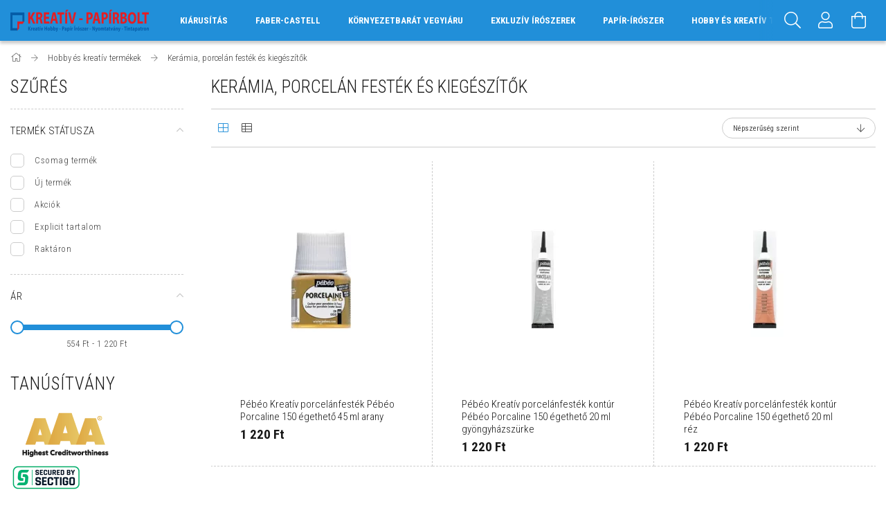

--- FILE ---
content_type: text/html; charset=UTF-8
request_url: https://krepapir.hu/spl/840979/Keramia-porcelan-festek-es-kiegeszitok
body_size: 30673
content:
<!DOCTYPE html>
<html lang="hu">
<head>
    <meta content="width=device-width, initial-scale=1.0" name="viewport">
    <link rel="preload" href="https://krepapir.hu/!common_design/own/fonts/1700/customicons/custom-icons.woff2" as="font" type="font/woff2" crossorigin>
    <link rel="preload" href="https://krepapir.hu/!common_design/own/fonts/fontawesome-5.8.1/css/light.min.css" as="style">
    <link rel="stylesheet" href="https://krepapir.hu/!common_design/own/fonts/fontawesome-5.8.1/css/light.min.css" media="print" onload="this.media='all'">
    <noscript>
        <link rel="stylesheet" href="https://krepapir.hu/!common_design/own/fonts/fontawesome-5.8.1/css/light.min.css" />
    </noscript>
    <link rel="preconnect" href="https://fonts.gstatic.com">
    <link rel="preload" href="https://fonts.googleapis.com/css2?family=Roboto+Condensed:wght@300;400;700&display=swap&subset=latin-ext" as="style">
    <link rel="stylesheet" href="https://fonts.googleapis.com/css2?family=Roboto+Condensed:wght@300;400;700&display=swap&subset=latin-ext" media="print" onload="this.media='all'">
    <noscript>
        <link rel="stylesheet" href="https://fonts.googleapis.com/css2?family=Roboto+Condensed:wght@300;400;700&display=swap&subset=latin-ext">
    </noscript>

    <meta charset="utf-8">
<meta name="description" content="Kerámia, porcelán festék és kiegészítők, Hobby és kreatív termékek, KrePapir">
<meta name="robots" content="index, follow">
<meta http-equiv="X-UA-Compatible" content="IE=Edge">
<meta property="og:site_name" content="KrePapir" />
<meta property="og:title" content="Kerámia, porcelán festék és kiegészítők - Hobby és kreatív t">
<meta property="og:description" content="Kerámia, porcelán festék és kiegészítők, Hobby és kreatív termékek, KrePapir">
<meta property="og:type" content="website">
<meta property="og:url" content="https://krepapir.hu/spl/840979/Keramia-porcelan-festek-es-kiegeszitok">
<meta name="mobile-web-app-capable" content="yes">
<meta name="apple-mobile-web-app-capable" content="yes">
<meta name="MobileOptimized" content="320">
<meta name="HandheldFriendly" content="true">

<title>Kerámia, porcelán festék és kiegészítők - Hobby és kreatív t</title>


<script>
var service_type="shop";
var shop_url_main="https://krepapir.hu";
var actual_lang="hu";
var money_len="0";
var money_thousend=" ";
var money_dec=",";
var shop_id=55303;
var unas_design_url="https:"+"/"+"/"+"krepapir.hu"+"/"+"!common_design"+"/"+"base"+"/"+"001700"+"/";
var unas_design_code='001700';
var unas_base_design_code='1700';
var unas_design_ver=3;
var unas_design_subver=3;
var unas_shop_url='https://krepapir.hu';
var responsive="yes";
var config_plus=new Array();
config_plus['product_tooltip']=1;
config_plus['cart_redirect']=1;
config_plus['money_type']='Ft';
config_plus['money_type_display']='Ft';
var lang_text=new Array();

var UNAS = UNAS || {};
UNAS.shop={"base_url":'https://krepapir.hu',"domain":'krepapir.hu',"username":'krepapir.unas.hu',"id":55303,"lang":'hu',"currency_type":'Ft',"currency_code":'HUF',"currency_rate":'1',"currency_length":0,"base_currency_length":0,"canonical_url":'https://krepapir.hu/spl/840979/Keramia-porcelan-festek-es-kiegeszitok'};
UNAS.design={"code":'001700',"page":'art'};
UNAS.api_auth="1a020828d270e89800b0870db0fa2756";
UNAS.customer={"email":'',"id":0,"group_id":0,"without_registration":0};
UNAS.shop["category_id"]="840979";
UNAS.shop["only_private_customer_can_purchase"] = false;
 

UNAS.text = {
    "button_overlay_close": `Bezár`,
    "popup_window": `Felugró ablak`,
    "list": `lista`,
    "updating_in_progress": `frissítés folyamatban`,
    "updated": `frissítve`,
    "is_opened": `megnyitva`,
    "is_closed": `bezárva`,
    "deleted": `törölve`,
    "consent_granted": `hozzájárulás megadva`,
    "consent_rejected": `hozzájárulás elutasítva`,
    "field_is_incorrect": `mező hibás`,
    "error_title": `Hiba!`,
    "product_variants": `termék változatok`,
    "product_added_to_cart": `A termék a kosárba került`,
    "product_added_to_cart_with_qty_problem": `A termékből csak [qty_added_to_cart] [qty_unit] került kosárba`,
    "product_removed_from_cart": `A termék törölve a kosárból`,
    "reg_title_name": `Név`,
    "reg_title_company_name": `Cégnév`,
    "number_of_items_in_cart": `Kosárban lévő tételek száma`,
    "cart_is_empty": `A kosár üres`,
    "cart_updated": `A kosár frissült`,
    "mandatory": `Kötelező!`
};


UNAS.text["delete_from_compare"]= `Törlés összehasonlításból`;
UNAS.text["comparison"]= `Összehasonlítás`;

UNAS.text["delete_from_favourites"]= `Törlés a kedvencek közül`;
UNAS.text["add_to_favourites"]= `Kedvencekhez`;








window.lazySizesConfig=window.lazySizesConfig || {};
window.lazySizesConfig.loadMode=1;
window.lazySizesConfig.loadHidden=false;

window.dataLayer = window.dataLayer || [];
function gtag(){dataLayer.push(arguments)};
gtag('js', new Date());
</script>

<script src="https://krepapir.hu/!common_packages/jquery/jquery-3.2.1.js?mod_time=1682493234"></script>
<script src="https://krepapir.hu/!common_packages/jquery/plugins/migrate/migrate.js?mod_time=1682493234"></script>
<script src="https://krepapir.hu/!common_packages/jquery/plugins/tippy/popper-2.4.4.min.js?mod_time=1682493234"></script>
<script src="https://krepapir.hu/!common_packages/jquery/plugins/tippy/tippy-bundle.umd.min.js?mod_time=1682493234"></script>
<script src="https://krepapir.hu/!common_packages/jquery/plugins/autocomplete/autocomplete.js?mod_time=1751447087"></script>
<script src="https://krepapir.hu/!common_packages/jquery/plugins/ui/ui_slider-1.11.4.js?mod_time=1682493234"></script>
<script src="https://krepapir.hu/!common_packages/jquery/plugins/ui/ui_touch-punch.js?mod_time=1682493234"></script>
<script src="https://krepapir.hu/!common_packages/jquery/plugins/cookie/cookie.js?mod_time=1682493234"></script>
<script src="https://krepapir.hu/!common_packages/jquery/plugins/tools/tools-1.2.7.js?mod_time=1682493234"></script>
<script src="https://krepapir.hu/!common_packages/jquery/plugins/lazysizes/lazysizes.min.js?mod_time=1682493234"></script>
<script src="https://krepapir.hu/!common_packages/jquery/own/shop_common/exploded/common.js?mod_time=1769410770"></script>
<script src="https://krepapir.hu/!common_packages/jquery/own/shop_common/exploded/common_overlay.js?mod_time=1759905184"></script>
<script src="https://krepapir.hu/!common_packages/jquery/own/shop_common/exploded/common_shop_popup.js?mod_time=1759905184"></script>
<script src="https://krepapir.hu/!common_packages/jquery/own/shop_common/exploded/common_start_checkout.js?mod_time=1752056244"></script>
<script src="https://krepapir.hu/!common_packages/jquery/own/shop_common/exploded/design_1500.js?mod_time=1725525526"></script>
<script src="https://krepapir.hu/!common_packages/jquery/own/shop_common/exploded/function_change_address_on_order_methods.js?mod_time=1752056244"></script>
<script src="https://krepapir.hu/!common_packages/jquery/own/shop_common/exploded/function_check_password.js?mod_time=1751447087"></script>
<script src="https://krepapir.hu/!common_packages/jquery/own/shop_common/exploded/function_check_zip.js?mod_time=1767692285"></script>
<script src="https://krepapir.hu/!common_packages/jquery/own/shop_common/exploded/function_compare.js?mod_time=1751447087"></script>
<script src="https://krepapir.hu/!common_packages/jquery/own/shop_common/exploded/function_customer_addresses.js?mod_time=1769410770"></script>
<script src="https://krepapir.hu/!common_packages/jquery/own/shop_common/exploded/function_delivery_point_select.js?mod_time=1751447087"></script>
<script src="https://krepapir.hu/!common_packages/jquery/own/shop_common/exploded/function_favourites.js?mod_time=1725525526"></script>
<script src="https://krepapir.hu/!common_packages/jquery/own/shop_common/exploded/function_infinite_scroll.js?mod_time=1759905184"></script>
<script src="https://krepapir.hu/!common_packages/jquery/own/shop_common/exploded/function_language_and_currency_change.js?mod_time=1751447087"></script>
<script src="https://krepapir.hu/!common_packages/jquery/own/shop_common/exploded/function_param_filter.js?mod_time=1764233414"></script>
<script src="https://krepapir.hu/!common_packages/jquery/own/shop_common/exploded/function_postsale.js?mod_time=1751447087"></script>
<script src="https://krepapir.hu/!common_packages/jquery/own/shop_common/exploded/function_product_print.js?mod_time=1725525526"></script>
<script src="https://krepapir.hu/!common_packages/jquery/own/shop_common/exploded/function_product_subscription.js?mod_time=1751447087"></script>
<script src="https://krepapir.hu/!common_packages/jquery/own/shop_common/exploded/function_recommend.js?mod_time=1751447087"></script>
<script src="https://krepapir.hu/!common_packages/jquery/own/shop_common/exploded/function_saved_cards.js?mod_time=1751447087"></script>
<script src="https://krepapir.hu/!common_packages/jquery/own/shop_common/exploded/function_saved_filter_delete.js?mod_time=1751447087"></script>
<script src="https://krepapir.hu/!common_packages/jquery/own/shop_common/exploded/function_search_smart_placeholder.js?mod_time=1751447087"></script>
<script src="https://krepapir.hu/!common_packages/jquery/own/shop_common/exploded/function_vote.js?mod_time=1725525526"></script>
<script src="https://krepapir.hu/!common_packages/jquery/own/shop_common/exploded/page_cart.js?mod_time=1767791926"></script>
<script src="https://krepapir.hu/!common_packages/jquery/own/shop_common/exploded/page_customer_addresses.js?mod_time=1768291153"></script>
<script src="https://krepapir.hu/!common_packages/jquery/own/shop_common/exploded/page_order_checkout.js?mod_time=1725525526"></script>
<script src="https://krepapir.hu/!common_packages/jquery/own/shop_common/exploded/page_order_details.js?mod_time=1725525526"></script>
<script src="https://krepapir.hu/!common_packages/jquery/own/shop_common/exploded/page_order_methods.js?mod_time=1760086915"></script>
<script src="https://krepapir.hu/!common_packages/jquery/own/shop_common/exploded/page_order_return.js?mod_time=1725525526"></script>
<script src="https://krepapir.hu/!common_packages/jquery/own/shop_common/exploded/page_order_send.js?mod_time=1725525526"></script>
<script src="https://krepapir.hu/!common_packages/jquery/own/shop_common/exploded/page_order_subscriptions.js?mod_time=1751447087"></script>
<script src="https://krepapir.hu/!common_packages/jquery/own/shop_common/exploded/page_order_verification.js?mod_time=1752056244"></script>
<script src="https://krepapir.hu/!common_packages/jquery/own/shop_common/exploded/page_product_details.js?mod_time=1751447087"></script>
<script src="https://krepapir.hu/!common_packages/jquery/own/shop_common/exploded/page_product_list.js?mod_time=1725525526"></script>
<script src="https://krepapir.hu/!common_packages/jquery/own/shop_common/exploded/page_product_reviews.js?mod_time=1751447087"></script>
<script src="https://krepapir.hu/!common_packages/jquery/own/shop_common/exploded/page_reg.js?mod_time=1759905184"></script>
<script src="https://krepapir.hu/!common_packages/jquery/plugins/hoverintent/hoverintent.js?mod_time=1682493234"></script>
<script src="https://krepapir.hu/!common_packages/jquery/own/shop_tooltip/shop_tooltip.js?mod_time=1759905184"></script>
<script src="https://krepapir.hu/!common_packages/jquery/plugins/waypoints/waypoints-4.0.0.js?mod_time=1682493234"></script>
<script src="https://krepapir.hu/!common_packages/jquery/plugins/responsive_menu/responsive_menu-unas.js?mod_time=1682493234"></script>
<script src="https://krepapir.hu/!common_design/base/001700/main.js?mod_time=1751447088"></script>
<script src="https://krepapir.hu/!common_packages/jquery/plugins/slick/slick.js?mod_time=1682493234"></script>

<link href="https://krepapir.hu/temp/shop_55303_a5473c1790f9efc0bc91d94633a00cab.css?mod_time=1769604168" rel="stylesheet" type="text/css">

<link href="https://krepapir.hu/spl/840979/Keramia-porcelan-festek-es-kiegeszitok" rel="canonical">
<link href="https://krepapir.hu/shop_ordered/55303/design_pic/favicon.ico" rel="shortcut icon">
<script>
        gtag('consent', 'default', {
           'ad_storage': 'granted',
           'ad_user_data': 'granted',
           'ad_personalization': 'granted',
           'analytics_storage': 'granted',
           'functionality_storage': 'granted',
           'personalization_storage': 'granted',
           'security_storage': 'granted'
        });

    
        gtag('consent', 'update', {
           'ad_storage': 'granted',
           'ad_user_data': 'granted',
           'ad_personalization': 'granted',
           'analytics_storage': 'granted',
           'functionality_storage': 'granted',
           'personalization_storage': 'granted',
           'security_storage': 'granted'
        });

        </script>
    <script async src="https://www.googletagmanager.com/gtag/js?id="></script>        <script>
            gtag('config', 'AW-11018110658');
        </script>
            <script>
        var google_ads=1;

                gtag('event','remarketing', {
            'ecomm_pagetype': 'category',
            'ecomm_prodid': ["P9113-0114","P9113-0183","P9113-0185","P9113-0189"]        });
            </script>
    
    
    


        <style>
        #header_logo{
            max-width: calc(100% - 160px);
        }
                                                     #header_logo .header_logo__img-outer {
                    overflow: hidden;
                }
                #header_logo .header_logo__img-wrapper {
                    position: relative;
                    display: block;
                }
                #header_logo .header_logo__img {
                    position: absolute;
                    left: 0;
                    right: 0;
                    bottom: 0;
                    top: 0;
                }
                
                .header_logo__element-1 .header_logo__img-outer {
                    width: 200px;
                    max-width: 100%;
                }
                .header_logo__element-1 .header_logo__img-wrapper {
                    padding-top: 16%;
                }

                                @media (max-width: 1023.8px){
                    .header_logo__element-1 .header_logo__img-outer {
                        width: 200px;
                    }
                    .header_logo__element-1 .header_logo__img-wrapper {
                        padding-top: 16%;
                    }
                }
                
                                @media (max-width: 767.8px) {
                    .header_logo__element-1 .header_logo__img-outer {
                        width: 200px;
                    }
                    .header_logo__element-1 .header_logo__img-wrapper {
                        padding-top: 16%;
                    }
                }
                
                                @media (max-width: 479.8px){
                    .header_logo__element-1 .header_logo__img-outer {
                        width: 100px;
                    }
                    .header_logo__element-1 .header_logo__img-wrapper {
                        padding-top: 16%;
                    }
                }
                                        </style>
    
    
    
    
    
    
    
    
    
    
    
    
</head>

<body class='design_ver3 design_subver1 design_subver2 design_subver3' id="ud_shop_art">
<div id="image_to_cart" style="display:none; position:absolute; z-index:100000;"></div>
<div class="overlay_common overlay_warning" id="overlay_cart_add"></div>
<script>$(document).ready(function(){ overlay_init("cart_add",{"onBeforeLoad":false}); });</script>
<div class="overlay_common overlay_dialog" id="overlay_save_filter"></div>
<script>$(document).ready(function(){ overlay_init("save_filter",{"closeOnEsc":true,"closeOnClick":true}); });</script>
<div id="overlay_login_outer"></div>	
	<script>
	$(document).ready(function(){
	    var login_redir_init="";

		$("#overlay_login_outer").overlay({
			onBeforeLoad: function() {
                var login_redir_temp=login_redir_init;
                if (login_redir_act!="") {
                    login_redir_temp=login_redir_act;
                    login_redir_act="";
                }

									$.ajax({
						type: "GET",
						async: true,
						url: "https://krepapir.hu/shop_ajax/ajax_popup_login.php",
						data: {
							shop_id:"55303",
							lang_master:"hu",
                            login_redir:login_redir_temp,
							explicit:"ok",
							get_ajax:"1"
						},
						success: function(data){
							$("#overlay_login_outer").html(data);
							if (unas_design_ver >= 5) $("#overlay_login_outer").modal('show');
							$('#overlay_login1 input[name=shop_pass_login]').keypress(function(e) {
								var code = e.keyCode ? e.keyCode : e.which;
								if(code.toString() == 13) {		
									document.form_login_overlay.submit();		
								}	
							});	
						}
					});
								},
			top: 50,
			mask: {
	color: "#000000",
	loadSpeed: 200,
	maskId: "exposeMaskOverlay",
	opacity: 0.7
},
			closeOnClick: (config_plus['overlay_close_on_click_forced'] === 1),
			onClose: function(event, overlayIndex) {
				$("#login_redir").val("");
			},
			load: false
		});
		
			});
	function overlay_login() {
		$(document).ready(function(){
			$("#overlay_login_outer").overlay().load();
		});
	}
	function overlay_login_remind() {
        if (unas_design_ver >= 5) {
            $("#overlay_remind").overlay().load();
        } else {
            $(document).ready(function () {
                $("#overlay_login_outer").overlay().close();
                setTimeout('$("#overlay_remind").overlay().load();', 250);
            });
        }
	}

    var login_redir_act="";
    function overlay_login_redir(redir) {
        login_redir_act=redir;
        $("#overlay_login_outer").overlay().load();
    }
	</script>  
	<div class="overlay_common overlay_info" id="overlay_remind"></div>
<script>$(document).ready(function(){ overlay_init("remind",[]); });</script>

	<script>
    	function overlay_login_error_remind() {
		$(document).ready(function(){
			load_login=0;
			$("#overlay_error").overlay().close();
			setTimeout('$("#overlay_remind").overlay().load();', 250);	
		});
	}
	</script>  
	<div class="overlay_common overlay_info" id="overlay_newsletter"></div>
<script>$(document).ready(function(){ overlay_init("newsletter",[]); });</script>

<script>
function overlay_newsletter() {
    $(document).ready(function(){
        $("#overlay_newsletter").overlay().load();
    });
}
</script>
<div class="overlay_common overlay_info" id="overlay_product_subscription"></div>
<script>$(document).ready(function(){ overlay_init("product_subscription",[]); });</script>
<div class="overlay_common overlay_error" id="overlay_script"></div>
<script>$(document).ready(function(){ overlay_init("script",[]); });</script>
    <script>
    $(document).ready(function() {
        $.ajax({
            type: "GET",
            url: "https://krepapir.hu/shop_ajax/ajax_stat.php",
            data: {master_shop_id:"55303",get_ajax:"1"}
        });
    });
    </script>
    

<div id="container" class="page_shop_art_840979 page-box">
	

    <header class="header js-header">
        <div class="header-container container usn">
            <div class="header-inner d-flex no-gutters align-items-center justify-content-between">
                


        <div id="header_logo" class="js-element col-auto pr-3 flex-shrink-1 header-logo" data-element-name="header_logo">
                <div class="header_logo__element-1">
                        <div class="header_logo__img-outer">
                                <a href="https://krepapir.hu/">
                                    <picture class="header_logo__img-wrapper">
                                                <source width="100" height="16" media="(max-width: 479.8px)"
                                srcset="https://krepapir.hu/!common_design/custom/krepapir.unas.hu/element/layout_hu_header_logo-200x50_1_small.png?time=1610560830 1x, https://krepapir.hu/!common_design/custom/krepapir.unas.hu/element/layout_hu_header_logo-200x50_1_small_retina.webp?time=1610560830 2x"
                        >
                                                                        <source width="200" height="32" media="(max-width: 767.8px)"
                                srcset="https://krepapir.hu/!common_design/custom/krepapir.unas.hu/element/layout_hu_header_logo-200x50_1_default.png?time=1610560830 1x, https://krepapir.hu/!common_design/custom/krepapir.unas.hu/element/layout_hu_header_logo-200x50_1_default_retina.webp?time=1610560830 2x"
                        >
                                                                        <source width="200" height="32" media="(max-width: 1023.8px)"
                                srcset="https://krepapir.hu/!common_design/custom/krepapir.unas.hu/element/layout_hu_header_logo-200x50_1_default.png?time=1610560830 1x, https://krepapir.hu/!common_design/custom/krepapir.unas.hu/element/layout_hu_header_logo-200x50_1_default_retina.webp?time=1610560830 2x"
                        >
                                                <source media="(min-width: 1024px)" srcset="https://krepapir.hu/!common_design/custom/krepapir.unas.hu/element/layout_hu_header_logo-200x50_1_default.png?time=1610560830 1x, https://krepapir.hu/!common_design/custom/krepapir.unas.hu/element/layout_hu_header_logo-200x50_1_default_retina.webp?time=1610560830 2x">
                        <img width="200" height="32"
                            class="header_logo__img" fetchpriority="high"  src="https://krepapir.hu/!common_design/custom/krepapir.unas.hu/element/layout_hu_header_logo-200x50_1_default.png?time=1610560830"
                            srcset="https://krepapir.hu/!common_design/custom/krepapir.unas.hu/element/layout_hu_header_logo-200x50_1_default.png?time=1610560830 1x, https://krepapir.hu/!common_design/custom/krepapir.unas.hu/element/layout_hu_header_logo-200x50_1_default_retina.webp?time=1610560830 2x"
                            alt="KrePapir"
                        >
                    </picture>
                                </a>
                            </div>
                    </div>
            </div>
    
                <div class="col header-menus px-4 align-self-stretch d-none d-xl-block">
                    <div class="main-menu h-100 text-center">
                        <ul class="main-menu__list d-xl-inline-flex align-items-center h-100">
                            




    <li class='cat-box__item cat-box__item-level-0 has-item js-cat-menu-540914  cat-dropdown--wide'>
        <a class='cat-box__name' href='https://krepapir.hu/KIARUSITAS'
            >
           <div class="cat-box__name-text line-clamp--3-12">KIÁRUSÍTÁS</div>
        </a>
    

        <div class="cat-box__level-0 drop-shadow-b no-gutters ">
            
                <div class="col row cat-box__inner-levels">
                    
<div class="cat-box__level-1 mb-4">
    <a class="cat-box__level-1-name d-block line-height-12 js-cat-menu-496242" href="https://krepapir.hu/Hobbi">
        Hobbi

        
    </a>
    
</div>

<div class="cat-box__level-1 mb-4">
    <a class="cat-box__level-1-name d-block line-height-12 js-cat-menu-310099" href="https://krepapir.hu/Irodaszerek">
        Irodaszerek

        
    </a>
    
</div>

<div class="cat-box__level-1 mb-4">
    <a class="cat-box__level-1-name d-block line-height-12 js-cat-menu-725234" href="https://krepapir.hu/patronok-tonerek">
        patronok, tonerek

        
    </a>
    
</div>

<div class="cat-box__level-1 mb-4">
    <a class="cat-box__level-1-name d-block line-height-12 js-cat-menu-979445" href="https://krepapir.hu/haztartasi-termekek">
        háztartási termékek

        
    </a>
    
</div>

<div class="cat-box__level-1 mb-4">
    <a class="cat-box__level-1-name d-block line-height-12 js-cat-menu-170585" href="https://krepapir.hu/egyeb-termekek">
        egyéb termékek

        
    </a>
    
</div>

<div class="cat-box__level-1 mb-4">
    <a class="cat-box__level-1-name d-block line-height-12 js-cat-menu-935547" href="https://krepapir.hu/sct/935547/Iskolataska">
        Iskolatáska

        
    </a>
    
        



<div class="cat-box__level-2 pt-2">

    
        <a class="cat-box__level-2-name line-height-12 d-block js-cat-menu-416886" href="https://krepapir.hu/Tornazsakok">Tornazsákok</a>
    

    

</div>

    
</div>

<div class="cat-box__level-1 mb-4">
    <a class="cat-box__level-1-name d-block line-height-12 js-cat-menu-311622" href="https://krepapir.hu/Iroszerek">
        Nyomósíronok

        
    </a>
    
</div>

<div class="cat-box__level-1 mb-4">
    <a class="cat-box__level-1-name d-block line-height-12 js-cat-menu-415248" href="https://krepapir.hu/Nyomtatvanyok">
        Nyomtatványok

        
    </a>
    
</div>

<div class="cat-box__level-1 mb-4">
    <a class="cat-box__level-1-name d-block line-height-12 js-cat-menu-657277" href="https://krepapir.hu/spl/657277/buvar-horgasz-kellekek">
        búvár, horgász kellékek

        
    </a>
    
</div>

<div class="cat-box__level-1 mb-4">
    <a class="cat-box__level-1-name d-block line-height-12 js-cat-menu-172764" href="https://krepapir.hu/Higieniai-aruk">
        Higiéniai áruk

        
    </a>
    
</div>

                </div>
                
            

            
        </div>

    
    </li>

    <li class='cat-box__item cat-box__item-level-0 has-item js-cat-menu-151298  cat-dropdown--wide'>
        <a class='cat-box__name' href='https://krepapir.hu/Minosegi-iroszerek'
            >
           <div class="cat-box__name-text line-clamp--3-12">Faber-Castell</div>
        </a>
    

        <div class="cat-box__level-0 drop-shadow-b no-gutters ">
            
                <div class="col row cat-box__inner-levels">
                    
<div class="cat-box__level-1 mb-4">
    <a class="cat-box__level-1-name d-block line-height-12 js-cat-menu-775564" href="https://krepapir.hu/sct/775564/Faber-Castell">
        Faber-Castell

        
    </a>
    
        



<div class="cat-box__level-2 pt-2">

    
        <a class="cat-box__level-2-name line-height-12 d-block js-cat-menu-693154" href="https://krepapir.hu/spl/693154/Grafitceruzak">Grafitceruzák</a>
    
        <a class="cat-box__level-2-name line-height-12 d-block js-cat-menu-905125" href="https://krepapir.hu/Szinesceruzak">Színesceruzák</a>
    
        <a class="cat-box__level-2-name line-height-12 d-block js-cat-menu-566192" href="https://krepapir.hu/Filctollak">Filctollak</a>
    
        <a class="cat-box__level-2-name line-height-12 d-block js-cat-menu-689582" href="https://krepapir.hu/Festekek-kellekek">Festékek, kellékek</a>
    
        <a class="cat-box__level-2-name line-height-12 d-block js-cat-menu-510280" href="https://krepapir.hu/Tolltartok">Tolltartók</a>
    

    
        <a class="cat-box__more-btn text-muted btn--text d-block icon--a-chevron-right icon--sm" href="https://krepapir.hu/sct/775564/Faber-Castell">Több</a>
    

</div>

    
</div>

<div class="cat-box__level-1 mb-4">
    <a class="cat-box__level-1-name d-block line-height-12 js-cat-menu-810228" href="https://krepapir.hu/sct/810228/EberhardFaber">
        EberhardFaber

        
    </a>
    
        



<div class="cat-box__level-2 pt-2">

    
        <a class="cat-box__level-2-name line-height-12 d-block js-cat-menu-107360" href="https://krepapir.hu/spl/107360/Grafitceruzak">Grafitceruzák</a>
    
        <a class="cat-box__level-2-name line-height-12 d-block js-cat-menu-923994" href="https://krepapir.hu/spl/923994/Szines-ceruzak">Színes ceruzák</a>
    
        <a class="cat-box__level-2-name line-height-12 d-block js-cat-menu-773025" href="https://krepapir.hu/spl/773025/Tollak-betetek">Tollak, betétek</a>
    
        <a class="cat-box__level-2-name line-height-12 d-block js-cat-menu-822513" href="https://krepapir.hu/spl/822513/Hegyezok">Hegyezők</a>
    

    

</div>

    
</div>

                </div>
                
            

            
        </div>

    
    </li>

    <li class='cat-box__item cat-box__item-level-0 has-item js-cat-menu-908201  cat-dropdown--narrow'>
        <a class='cat-box__name' href='https://krepapir.hu/KORNYEZETBARAT-VEGYIARU'
            >
           <div class="cat-box__name-text line-clamp--3-12">KÖRNYEZETBARÁT VEGYIÁRU</div>
        </a>
    

        <div class="cat-box__level-0 drop-shadow-b no-gutters ">
            

            
                <div class="col cat-box__inner-levels h-100 d-flex flex-column position-relative">
                    
<div class="cat-box__level-1 mb-4">
    <a class="cat-box__level-1-name d-block line-height-12 js-cat-menu-831293" href="https://krepapir.hu/Hulladekgyujto-zsakok">
        Hulladékgyűjtő zsákok

        
    </a>
    
</div>

<div class="cat-box__level-1 mb-4">
    <a class="cat-box__level-1-name d-block line-height-12 js-cat-menu-608381" href="https://krepapir.hu/Haztartasi-tisztitoszerek">
        Háztartási tisztítószerek

        
    </a>
    
</div>

<div class="cat-box__level-1 mb-4">
    <a class="cat-box__level-1-name d-block line-height-12 js-cat-menu-235310" href="https://krepapir.hu/Ipari-tisztitoszerek">
        Ipari tisztítószerek

        
    </a>
    
</div>

                </div>

                
            
        </div>

    
    </li>

    <li class='cat-box__item cat-box__item-level-0 has-item js-cat-menu-227681  cat-dropdown--narrow'>
        <a class='cat-box__name' href='https://krepapir.hu/sct/227681/Exkluziv-iroszerek'
            >
           <div class="cat-box__name-text line-clamp--3-12">Exkluzív írószerek</div>
        </a>
    

        <div class="cat-box__level-0 drop-shadow-b no-gutters ">
            

            
                <div class="col cat-box__inner-levels h-100 d-flex flex-column position-relative">
                    
<div class="cat-box__level-1 mb-4">
    <a class="cat-box__level-1-name d-block line-height-12 js-cat-menu-471397" href="https://krepapir.hu/Parker">
        Parker

        
    </a>
    
        



<div class="cat-box__level-2 pt-2">

    
        <a class="cat-box__level-2-name line-height-12 d-block js-cat-menu-542537" href="https://krepapir.hu/spl/542537/Tollak">Tollak</a>
    
        <a class="cat-box__level-2-name line-height-12 d-block js-cat-menu-494682" href="https://krepapir.hu/Toltotollak">Töltőtollak</a>
    

    

</div>

    
</div>

<div class="cat-box__level-1 mb-4">
    <a class="cat-box__level-1-name d-block line-height-12 js-cat-menu-401044" href="https://krepapir.hu/Waterman">
        Waterman

        
    </a>
    
        



<div class="cat-box__level-2 pt-2">

    
        <a class="cat-box__level-2-name line-height-12 d-block js-cat-menu-812359" href="https://krepapir.hu/Golyostollak">Golyóstollak</a>
    

    

</div>

    
</div>

                </div>

                
            
        </div>

    
    </li>

    <li class='cat-box__item cat-box__item-level-0 has-item js-cat-menu-727577  cat-dropdown--wide'>
        <a class='cat-box__name' href='https://krepapir.hu/Papir-Iroszer'
            >
           <div class="cat-box__name-text line-clamp--3-12">Papír-Írószer</div>
        </a>
    

        <div class="cat-box__level-0 drop-shadow-b no-gutters ">
            
                <div class="col row cat-box__inner-levels">
                    
<div class="cat-box__level-1 mb-4">
    <a class="cat-box__level-1-name d-block line-height-12 js-cat-menu-936414" href="https://krepapir.hu/Iratrendezes-archivalas">
        Iratrendezés, archiválás

        
    </a>
    
        



<div class="cat-box__level-2 pt-2">

    
        <a class="cat-box__level-2-name line-height-12 d-block js-cat-menu-641246" href="https://krepapir.hu/Ontapado-zsebek-es-lefuzocsikok">Öntapadó zsebek és lefűzőcsíkok</a>
    
        <a class="cat-box__level-2-name line-height-12 d-block js-cat-menu-401366" href="https://krepapir.hu/Archivalok">Archiválók</a>
    
        <a class="cat-box__level-2-name line-height-12 d-block js-cat-menu-717037" href="https://krepapir.hu/Fuggomappa-tarolok-fuggomappak-es-kiegeszitok">Függőmappa tárolók, függőmappák és kiegészítők</a>
    
        <a class="cat-box__level-2-name line-height-12 d-block js-cat-menu-120448" href="https://krepapir.hu/Genothermek">Genothermek</a>
    
        <a class="cat-box__level-2-name line-height-12 d-block js-cat-menu-420080" href="https://krepapir.hu/Mappak">Mappák</a>
    

    
        <a class="cat-box__more-btn text-muted btn--text d-block icon--a-chevron-right icon--sm" href="https://krepapir.hu/Iratrendezes-archivalas">Több</a>
    

</div>

    
</div>

<div class="cat-box__level-1 mb-4">
    <a class="cat-box__level-1-name d-block line-height-12 js-cat-menu-331820" href="https://krepapir.hu/Irodatechnika">
        Irodatechnika

        
    </a>
    
        



<div class="cat-box__level-2 pt-2">

    
        <a class="cat-box__level-2-name line-height-12 d-block js-cat-menu-421915" href="https://krepapir.hu/Laminalas">Laminálás</a>
    
        <a class="cat-box__level-2-name line-height-12 d-block js-cat-menu-933284" href="https://krepapir.hu/Spiralkotes">Spirálkötés</a>
    
        <a class="cat-box__level-2-name line-height-12 d-block js-cat-menu-888227" href="https://krepapir.hu/Iratmegsemmisitok">Iratmegsemmisítők</a>
    
        <a class="cat-box__level-2-name line-height-12 d-block js-cat-menu-703840" href="https://krepapir.hu/Hokotes">Hőkötés</a>
    
        <a class="cat-box__level-2-name line-height-12 d-block js-cat-menu-410193" href="https://krepapir.hu/Iratsinek">Iratsínek</a>
    

    
        <a class="cat-box__more-btn text-muted btn--text d-block icon--a-chevron-right icon--sm" href="https://krepapir.hu/Irodatechnika">Több</a>
    

</div>

    
</div>

<div class="cat-box__level-1 mb-4">
    <a class="cat-box__level-1-name d-block line-height-12 js-cat-menu-882601" href="https://krepapir.hu/Irodai-kiegeszitok">
        Irodai kiegészítők

        
    </a>
    
        



<div class="cat-box__level-2 pt-2">

    
        <a class="cat-box__level-2-name line-height-12 d-block js-cat-menu-948960" href="https://krepapir.hu/Felirotablak">Felírótáblák</a>
    
        <a class="cat-box__level-2-name line-height-12 d-block js-cat-menu-682059" href="https://krepapir.hu/Nevjegykartyatartok-es-kiegeszitok">Névjegykártyatartók és kiegészítők</a>
    
        <a class="cat-box__level-2-name line-height-12 d-block js-cat-menu-135886" href="https://krepapir.hu/Ollok">Ollók</a>
    
        <a class="cat-box__level-2-name line-height-12 d-block js-cat-menu-330479" href="https://krepapir.hu/Gemkapcsok-kapcsok-es-adagolok">Gemkapcsok, kapcsok és adagolók</a>
    
        <a class="cat-box__level-2-name line-height-12 d-block js-cat-menu-718939" href="https://krepapir.hu/Gombostuk-rajzszegek-es-adagolok">Gombostűk, rajzszegek és adagolók</a>
    

    
        <a class="cat-box__more-btn text-muted btn--text d-block icon--a-chevron-right icon--sm" href="https://krepapir.hu/Irodai-kiegeszitok">Több</a>
    

</div>

    
</div>

<div class="cat-box__level-1 mb-4">
    <a class="cat-box__level-1-name d-block line-height-12 js-cat-menu-717267" href="https://krepapir.hu/Irodai-kisgepek">
        Irodai kisgépek

        
    </a>
    
        



<div class="cat-box__level-2 pt-2">

    
        <a class="cat-box__level-2-name line-height-12 d-block js-cat-menu-550145" href="https://krepapir.hu/Feliratozogepek-es-szalagok">Feliratozógépek és szalagok</a>
    
        <a class="cat-box__level-2-name line-height-12 d-block js-cat-menu-274270" href="https://krepapir.hu/Tuzokapcsok">Tűzőkapcsok</a>
    
        <a class="cat-box__level-2-name line-height-12 d-block js-cat-menu-550682" href="https://krepapir.hu/Szamologepek">Számológépek</a>
    
        <a class="cat-box__level-2-name line-height-12 d-block js-cat-menu-731659" href="https://krepapir.hu/spl/731659/Tuzogepek">Tűzőgépek</a>
    
        <a class="cat-box__level-2-name line-height-12 d-block js-cat-menu-216045" href="https://krepapir.hu/Belyegzok-es-tartozekok">Bélyegzők és tartozékok</a>
    

    
        <a class="cat-box__more-btn text-muted btn--text d-block icon--a-chevron-right icon--sm" href="https://krepapir.hu/Irodai-kisgepek">Több</a>
    

</div>

    
</div>

<div class="cat-box__level-1 mb-4">
    <a class="cat-box__level-1-name d-block line-height-12 js-cat-menu-635545" href="https://krepapir.hu/Irodai-papiraru">
        Irodai papíráru

        
    </a>
    
        



<div class="cat-box__level-2 pt-2">

    
        <a class="cat-box__level-2-name line-height-12 d-block js-cat-menu-580362" href="https://krepapir.hu/Fuzetek-gyuruskonyvbetetek">Füzetek, gyűrűskönyvbetétek</a>
    
        <a class="cat-box__level-2-name line-height-12 d-block js-cat-menu-879611" href="https://krepapir.hu/Bevonatos-papirok-fotopapirok">Bevonatos papírok, fotópapírok</a>
    
        <a class="cat-box__level-2-name line-height-12 d-block js-cat-menu-468387" href="https://krepapir.hu/Arazo-szalagok-es-cimkek">Árazó szalagok és címkék</a>
    
        <a class="cat-box__level-2-name line-height-12 d-block js-cat-menu-713413" href="https://krepapir.hu/Etikettek">Etikettek</a>
    
        <a class="cat-box__level-2-name line-height-12 d-block js-cat-menu-490546" href="https://krepapir.hu/Nyomtato-es-masolopapirok">Nyomtató- és másolópapírok</a>
    

    
        <a class="cat-box__more-btn text-muted btn--text d-block icon--a-chevron-right icon--sm" href="https://krepapir.hu/Irodai-papiraru">Több</a>
    

</div>

    
</div>

<div class="cat-box__level-1 mb-4">
    <a class="cat-box__level-1-name d-block line-height-12 js-cat-menu-341277" href="https://krepapir.hu/Prezentacio">
        Prezentáció

        
    </a>
    
        



<div class="cat-box__level-2 pt-2">

    
        <a class="cat-box__level-2-name line-height-12 d-block js-cat-menu-400305" href="https://krepapir.hu/Flipchart-tablak-papirok">Flipchart táblák, papírok</a>
    
        <a class="cat-box__level-2-name line-height-12 d-block js-cat-menu-959275" href="https://krepapir.hu/Kezzel-irhato-foliak">Kézzel írható fóliák</a>
    
        <a class="cat-box__level-2-name line-height-12 d-block js-cat-menu-246164" href="https://krepapir.hu/Fenymasolo-foliak">Fénymásoló fóliák</a>
    
        <a class="cat-box__level-2-name line-height-12 d-block js-cat-menu-496556" href="https://krepapir.hu/Informacios-tablak-matricak">Információs táblák, matricák</a>
    
        <a class="cat-box__level-2-name line-height-12 d-block js-cat-menu-193549" href="https://krepapir.hu/Asztali-es-fali-prospektustartok">Asztali és fali prospektustartók</a>
    

    
        <a class="cat-box__more-btn text-muted btn--text d-block icon--a-chevron-right icon--sm" href="https://krepapir.hu/Prezentacio">Több</a>
    

</div>

    
</div>

<div class="cat-box__level-1 mb-4">
    <a class="cat-box__level-1-name d-block line-height-12 js-cat-menu-593070" href="https://krepapir.hu/Javitas-ragasztas">
        Javítás, ragasztás

        
    </a>
    
        



<div class="cat-box__level-2 pt-2">

    
        <a class="cat-box__level-2-name line-height-12 d-block js-cat-menu-752458" href="https://krepapir.hu/Ragasztok-ragasztoszalagok">Ragasztók, ragasztószalagok</a>
    
        <a class="cat-box__level-2-name line-height-12 d-block js-cat-menu-615880" href="https://krepapir.hu/Hibajavitok-radirok">Hibajavítók, radírok</a>
    

    

</div>

    
</div>

<div class="cat-box__level-1 mb-4">
    <a class="cat-box__level-1-name d-block line-height-12 js-cat-menu-680012" href="https://krepapir.hu/sct/680012/Iskolaszerek">
        Iskolaszerek

        
    </a>
    
        



<div class="cat-box__level-2 pt-2">

    
        <a class="cat-box__level-2-name line-height-12 d-block js-cat-menu-749194" href="https://krepapir.hu/spl/749194/Tolltartok">Tolltartók</a>
    
        <a class="cat-box__level-2-name line-height-12 d-block js-cat-menu-388732" href="https://krepapir.hu/Konyvboritok">Könyvborítók</a>
    
        <a class="cat-box__level-2-name line-height-12 d-block js-cat-menu-946875" href="https://krepapir.hu/Tanuloi-munkalapok">Tanulói munkalapok</a>
    
        <a class="cat-box__level-2-name line-height-12 d-block js-cat-menu-191025" href="https://krepapir.hu/spl/191025/Egyeb-iskolaszerek">Egyéb iskolaszerek</a>
    
        <a class="cat-box__level-2-name line-height-12 d-block js-cat-menu-824572" href="https://krepapir.hu/Festekek-ecsetek">Festékek, ecsetek</a>
    

    
        <a class="cat-box__more-btn text-muted btn--text d-block icon--a-chevron-right icon--sm" href="https://krepapir.hu/sct/680012/Iskolaszerek">Több</a>
    

</div>

    
</div>

<div class="cat-box__level-1 mb-4">
    <a class="cat-box__level-1-name d-block line-height-12 js-cat-menu-812121" href="https://krepapir.hu/Csomagolas-tarolas">
        Csomagolás, tárolás

        
    </a>
    
        



<div class="cat-box__level-2 pt-2">

    
        <a class="cat-box__level-2-name line-height-12 d-block js-cat-menu-186447" href="https://krepapir.hu/Csomagolo-tasakok-taskak">Csomagoló tasakok, táskák</a>
    
        <a class="cat-box__level-2-name line-height-12 d-block js-cat-menu-798953" href="https://krepapir.hu/Zsinegek">Zsinegek</a>
    
        <a class="cat-box__level-2-name line-height-12 d-block js-cat-menu-158793" href="https://krepapir.hu/Univerzalis-kesek">Univerzális kések </a>
    
        <a class="cat-box__level-2-name line-height-12 d-block js-cat-menu-860173" href="https://krepapir.hu/Levelbontok">Levélbontók</a>
    
        <a class="cat-box__level-2-name line-height-12 d-block js-cat-menu-576811" href="https://krepapir.hu/Tarolodobozok-ladak-es-kosarak">Tárolódobozok, ládák és kosarak</a>
    

    
        <a class="cat-box__more-btn text-muted btn--text d-block icon--a-chevron-right icon--sm" href="https://krepapir.hu/Csomagolas-tarolas">Több</a>
    

</div>

    
</div>

<div class="cat-box__level-1 mb-4">
    <a class="cat-box__level-1-name d-block line-height-12 js-cat-menu-565964" href="https://krepapir.hu/sct/565964/Iroszerek">
        Írószerek

        
    </a>
    
        



<div class="cat-box__level-2 pt-2">

    
        <a class="cat-box__level-2-name line-height-12 d-block js-cat-menu-499823" href="https://krepapir.hu/Markerek">Markerek</a>
    
        <a class="cat-box__level-2-name line-height-12 d-block js-cat-menu-717018" href="https://krepapir.hu/Szovegkiemelok">Szövegkiemelők</a>
    
        <a class="cat-box__level-2-name line-height-12 d-block js-cat-menu-490052" href="https://krepapir.hu/Hegyezok">Hegyezők</a>
    
        <a class="cat-box__level-2-name line-height-12 d-block js-cat-menu-773512" href="https://krepapir.hu/spl/773512/Kretak">Kréták</a>
    
        <a class="cat-box__level-2-name line-height-12 d-block js-cat-menu-206259" href="https://krepapir.hu/Korzok-korzo-keszletek-es-korzohegyek">Körzők, körző készletek és körzőhegyek</a>
    

    
        <a class="cat-box__more-btn text-muted btn--text d-block icon--a-chevron-right icon--sm" href="https://krepapir.hu/sct/565964/Iroszerek">Több</a>
    

</div>

    
</div>

<div class="cat-box__level-1 mb-4">
    <a class="cat-box__level-1-name d-block line-height-12 js-cat-menu-755425" href="https://krepapir.hu/Irodabutorok">
        Irodabútorok

        
    </a>
    
</div>

<div class="cat-box__level-1 mb-4">
    <a class="cat-box__level-1-name d-block line-height-12 js-cat-menu-700978" href="https://krepapir.hu/sct/700978/Tollak">
        Tollak

        
    </a>
    
        



<div class="cat-box__level-2 pt-2">

    
        <a class="cat-box__level-2-name line-height-12 d-block js-cat-menu-437788" href="https://krepapir.hu/Rollertollak-betetek">Rollertollak, betétek</a>
    
        <a class="cat-box__level-2-name line-height-12 d-block js-cat-menu-452678" href="https://krepapir.hu/spl/452678/Golyostollak-betetek">Golyóstollak, betétek</a>
    

    

</div>

    
</div>

<div class="cat-box__level-1 mb-4">
    <a class="cat-box__level-1-name d-block line-height-12 js-cat-menu-716161" href="https://krepapir.hu/Uveges-tintak">
        Üveges tinták

        
    </a>
    
</div>

<div class="cat-box__level-1 mb-4">
    <a class="cat-box__level-1-name d-block line-height-12 js-cat-menu-487901" href="https://krepapir.hu/Szamitastechnikai-termekek">
        Számítástechnikai termékek

        
    </a>
    
        



<div class="cat-box__level-2 pt-2">

    
        <a class="cat-box__level-2-name line-height-12 d-block js-cat-menu-542968" href="https://krepapir.hu/Hangrogzitok-es-kiegeszitoik">Hangrögzítők és kiegészítőik</a>
    

    

</div>

    
</div>

<div class="cat-box__level-1 mb-4">
    <a class="cat-box__level-1-name d-block line-height-12 js-cat-menu-144526" href="https://krepapir.hu/Cegellatas">
        Cégellátás

        
    </a>
    
        



<div class="cat-box__level-2 pt-2">

    
        <a class="cat-box__level-2-name line-height-12 d-block js-cat-menu-497407" href="https://krepapir.hu/spl/497407/irodai-kiegeszitok">irodai kiegészítők</a>
    
        <a class="cat-box__level-2-name line-height-12 d-block js-cat-menu-215782" href="https://krepapir.hu/spl/215782/markerek">markerek</a>
    
        <a class="cat-box__level-2-name line-height-12 d-block js-cat-menu-275594" href="https://krepapir.hu/javitas">javítás</a>
    
        <a class="cat-box__level-2-name line-height-12 d-block js-cat-menu-707738" href="https://krepapir.hu/spl/707738/iroszerek">írószerek</a>
    
        <a class="cat-box__level-2-name line-height-12 d-block js-cat-menu-379825" href="https://krepapir.hu/spl/379825/iratrendezes">iratrendezés</a>
    

    

</div>

    
</div>

                </div>
                
            

            
        </div>

    
    </li>

    <li class='cat-box__item cat-box__item-level-0 has-item js-cat-menu-891884  cat-dropdown--wide'>
        <a class='cat-box__name' href='https://krepapir.hu/sct/891884/Hobby-es-kreativ-termekek'
            >
           <div class="cat-box__name-text line-clamp--3-12">Hobby és kreatív termékek</div>
        </a>
    

        <div class="cat-box__level-0 drop-shadow-b no-gutters ">
            
                <div class="col row cat-box__inner-levels">
                    
<div class="cat-box__level-1 mb-4">
    <a class="cat-box__level-1-name d-block line-height-12 js-cat-menu-944950" href="https://krepapir.hu/sct/944950/Rayher">
        Rayher

        
    </a>
    
        



<div class="cat-box__level-2 pt-2">

    
        <a class="cat-box__level-2-name line-height-12 d-block js-cat-menu-600849" href="https://krepapir.hu/spl/600849/Gyongyok">Gyöngyök</a>
    
        <a class="cat-box__level-2-name line-height-12 d-block js-cat-menu-943419" href="https://krepapir.hu/spl/943419/Uvegkavicsok">Üvegkavicsok</a>
    
        <a class="cat-box__level-2-name line-height-12 d-block js-cat-menu-538625" href="https://krepapir.hu/spl/538625/Ragasztok">Ragasztók</a>
    
        <a class="cat-box__level-2-name line-height-12 d-block js-cat-menu-113270" href="https://krepapir.hu/spl/113270/Strasszok">Strasszok</a>
    
        <a class="cat-box__level-2-name line-height-12 d-block js-cat-menu-189767" href="https://krepapir.hu/spl/189767/Papirdekoracio">Papírdekoráció</a>
    

    
        <a class="cat-box__more-btn text-muted btn--text d-block icon--a-chevron-right icon--sm" href="https://krepapir.hu/sct/944950/Rayher">Több</a>
    

</div>

    
</div>

<div class="cat-box__level-1 mb-4">
    <a class="cat-box__level-1-name d-block line-height-12 js-cat-menu-840619" href="https://krepapir.hu/spl/840619/Hobby-ragasztok">
        Hobby ragasztók

        
    </a>
    
</div>

<div class="cat-box__level-1 mb-4">
    <a class="cat-box__level-1-name d-block line-height-12 js-cat-menu-524708" href="https://krepapir.hu/spl/524708/Kreativ-papirok">
        Kreatív papírok

        
    </a>
    
</div>

<div class="cat-box__level-1 mb-4">
    <a class="cat-box__level-1-name d-block line-height-12 js-cat-menu-928830" href="https://krepapir.hu/spl/928830/Dekoralhato-termekek">
        Dekorálható termékek

        
    </a>
    
</div>

<div class="cat-box__level-1 mb-4">
    <a class="cat-box__level-1-name d-block line-height-12 js-cat-menu-670665" href="https://krepapir.hu/spl/670665/Party-kellekek">
        Party kellékek

        
    </a>
    
</div>

<div class="cat-box__level-1 mb-4">
    <a class="cat-box__level-1-name d-block line-height-12 js-cat-menu-592001" href="https://krepapir.hu/spl/592001/Festekek-es-kiegeszitok">
        Festékek és kiegészítők

        
    </a>
    
</div>

<div class="cat-box__level-1 mb-4">
    <a class="cat-box__level-1-name d-block line-height-12 js-cat-menu-356679" href="https://krepapir.hu/spl/356679/Matricak">
        Matricák

        
    </a>
    
</div>

<div class="cat-box__level-1 mb-4">
    <a class="cat-box__level-1-name d-block line-height-12 js-cat-menu-473632" href="https://krepapir.hu/spl/473632/Filc-anyagok">
        Filc anyagok

        
    </a>
    
</div>

<div class="cat-box__level-1 mb-4">
    <a class="cat-box__level-1-name d-block line-height-12 js-cat-menu-928427" href="https://krepapir.hu/spl/928427/Hobbi-kreativ-gyurma">
        Hobbi kreatív gyurma

        
    </a>
    
</div>

<div class="cat-box__level-1 mb-4">
    <a class="cat-box__level-1-name d-block line-height-12 js-cat-menu-153289" href="https://krepapir.hu/spl/153289/Egyeb-kreativ-termekek">
        Egyéb kreatív termékek

        
    </a>
    
</div>

<div class="cat-box__level-1 mb-4">
    <a class="cat-box__level-1-name d-block line-height-12 js-cat-menu-634135" href="https://krepapir.hu/spl/634135/Gyurmaragasztok">
        Gyurmaragasztók

        
    </a>
    
</div>

<div class="cat-box__level-1 mb-4">
    <a class="cat-box__level-1-name d-block line-height-12 js-cat-menu-104410" href="https://krepapir.hu/spl/104410/Kreativ-szettek">
        Kreatív szettek

        
    </a>
    
</div>

<div class="cat-box__level-1 mb-4">
    <a class="cat-box__level-1-name d-block line-height-12 js-cat-menu-145269" href="https://krepapir.hu/spl/145269/Dekorgumik">
        Dekorgumik

        
    </a>
    
</div>

<div class="cat-box__level-1 mb-4">
    <a class="cat-box__level-1-name d-block line-height-12 js-cat-menu-222974" href="https://krepapir.hu/spl/222974/Formalyukasztok">
        Formalyukasztók

        
    </a>
    
</div>

<div class="cat-box__level-1 mb-4">
    <a class="cat-box__level-1-name d-block line-height-12 js-cat-menu-695341" href="https://krepapir.hu/spl/695341/Dekor-karton">
        Dekor karton

        
    </a>
    
</div>

<div class="cat-box__level-1 mb-4">
    <a class="cat-box__level-1-name d-block line-height-12 js-cat-menu-634749" href="https://krepapir.hu/spl/634749/Krepp-papirok">
        Krepp papírok

        
    </a>
    
</div>

<div class="cat-box__level-1 mb-4">
    <a class="cat-box__level-1-name d-block line-height-12 js-cat-menu-867179" href="https://krepapir.hu/spl/867179/Ecsetek">
        Ecsetek

        
    </a>
    
</div>

<div class="cat-box__level-1 mb-4">
    <a class="cat-box__level-1-name d-block line-height-12 js-cat-menu-392663" href="https://krepapir.hu/spl/392663/Gyurmak">
        Gyurmák

        
    </a>
    
</div>

<div class="cat-box__level-1 mb-4">
    <a class="cat-box__level-1-name d-block line-height-12 js-cat-menu-226184" href="https://krepapir.hu/sct/226184/Festekek">
        Festékek

        
    </a>
    
        



<div class="cat-box__level-2 pt-2">

    
        <a class="cat-box__level-2-name line-height-12 d-block js-cat-menu-956495" href="https://krepapir.hu/spl/956495/Temperak">Temperák</a>
    
        <a class="cat-box__level-2-name line-height-12 d-block js-cat-menu-105096" href="https://krepapir.hu/spl/105096/Vizfestekek">Vízfestékek</a>
    
        <a class="cat-box__level-2-name line-height-12 d-block js-cat-menu-661205" href="https://krepapir.hu/spl/661205/Akrilfestekek-es-kiegeszitoi">Akrilfestékek és kiegészítői</a>
    
        <a class="cat-box__level-2-name line-height-12 d-block js-cat-menu-241137" href="https://krepapir.hu/spl/241137/Uvegfestek-markerek">Üvegfesték, markerek</a>
    
        <a class="cat-box__level-2-name line-height-12 d-block js-cat-menu-152219" href="https://krepapir.hu/spl/152219/Ujjfestek-es-arcfestekek">Ujjfesték és arcfestékek</a>
    

    
        <a class="cat-box__more-btn text-muted btn--text d-block icon--a-chevron-right icon--sm" href="https://krepapir.hu/sct/226184/Festekek">Több</a>
    

</div>

    
</div>

<div class="cat-box__level-1 mb-4">
    <a class="cat-box__level-1-name d-block line-height-12 js-cat-menu-538542" href="https://krepapir.hu/spl/538542/Ecset-talak-festekkevero-talak">
        Ecset tálak, festékkeverő tálak

        
    </a>
    
</div>

<div class="cat-box__level-1 mb-4">
    <a class="cat-box__level-1-name d-block line-height-12 js-cat-menu-714768" href="https://krepapir.hu/spl/714768/Gyurma-radirok">
        Gyurma radírok

        
    </a>
    
</div>

<div class="cat-box__level-1 mb-4">
    <a class="cat-box__level-1-name d-block line-height-12 js-cat-menu-950421" href="https://krepapir.hu/spl/950421/Gyertyak">
        Gyertyák

        
    </a>
    
</div>

<div class="cat-box__level-1 mb-4">
    <a class="cat-box__level-1-name d-block line-height-12 js-cat-menu-840979" href="https://krepapir.hu/spl/840979/Keramia-porcelan-festek-es-kiegeszitok">
        Kerámia, porcelán festék és kiegészítők

        
    </a>
    
</div>

<div class="cat-box__level-1 mb-4">
    <a class="cat-box__level-1-name d-block line-height-12 js-cat-menu-109170" href="https://krepapir.hu/spl/109170/Gyongyok-es-kiegeszitok">
        Gyöngyök és kiegészítők

        
    </a>
    
</div>

<div class="cat-box__level-1 mb-4">
    <a class="cat-box__level-1-name d-block line-height-12 js-cat-menu-473166" href="https://krepapir.hu/spl/473166/Kreativ-nyomdak">
        Kreatív nyomdák

        
    </a>
    
</div>

<div class="cat-box__level-1 mb-4">
    <a class="cat-box__level-1-name d-block line-height-12 js-cat-menu-624223" href="https://krepapir.hu/spl/624223/Kreativ-textil-termekek-filcek">
        Kreatív textil termékek, filcek

        
    </a>
    
</div>

<div class="cat-box__level-1 mb-4">
    <a class="cat-box__level-1-name d-block line-height-12 js-cat-menu-709786" href="https://krepapir.hu/spl/709786/Kreativ-muanyag-hungarocell-termekek">
        Kreatív műanyag, hungarocell termékek

        
    </a>
    
</div>

<div class="cat-box__level-1 mb-4">
    <a class="cat-box__level-1-name d-block line-height-12 js-cat-menu-380105" href="https://krepapir.hu/spl/380105/Kreativ-tapatak-foliak">
        Kreatív tapáták, fóliák

        
    </a>
    
</div>

<div class="cat-box__level-1 mb-4">
    <a class="cat-box__level-1-name d-block line-height-12 js-cat-menu-335886" href="https://krepapir.hu/spl/335886/Zaszlok">
        Zászlók

        
    </a>
    
</div>

<div class="cat-box__level-1 mb-4">
    <a class="cat-box__level-1-name d-block line-height-12 js-cat-menu-373211" href="https://krepapir.hu/spl/373211/Masnik">
        Masnik

        
    </a>
    
</div>

<div class="cat-box__level-1 mb-4">
    <a class="cat-box__level-1-name d-block line-height-12 js-cat-menu-370109" href="https://krepapir.hu/spl/370109/Kreativ-fa-termekek">
        Kreatív fa termékek

        
    </a>
    
</div>

<div class="cat-box__level-1 mb-4">
    <a class="cat-box__level-1-name d-block line-height-12 js-cat-menu-933311" href="https://krepapir.hu/spl/933311/Kreativ-ekszerkeszites">
        Kreatív ékszerkészítés

        
    </a>
    
</div>

<div class="cat-box__level-1 mb-4">
    <a class="cat-box__level-1-name d-block line-height-12 js-cat-menu-878900" href="https://krepapir.hu/spl/878900/Alap-hobbitermekek">
        Alap hobbitermékek

        
    </a>
    
</div>

<div class="cat-box__level-1 mb-4">
    <a class="cat-box__level-1-name d-block line-height-12 js-cat-menu-710887" href="https://krepapir.hu/spl/710887/Festekek-lakkok-pasztak">
        Festékek, lakkok, paszták

        
    </a>
    
</div>

<div class="cat-box__level-1 mb-4">
    <a class="cat-box__level-1-name d-block line-height-12 js-cat-menu-706081" href="https://krepapir.hu/spl/706081/Kifestok">
        Kifestők

        
    </a>
    
</div>

<div class="cat-box__level-1 mb-4">
    <a class="cat-box__level-1-name d-block line-height-12 js-cat-menu-181884" href="https://krepapir.hu/spl/181884/Alkalmi-dekoracio">
        Alkalmi dekoráció

        
    </a>
    
</div>

<div class="cat-box__level-1 mb-4">
    <a class="cat-box__level-1-name d-block line-height-12 js-cat-menu-290463" href="https://krepapir.hu/sct/290463/Jatekok">
        Játékok

        
    </a>
    
        



<div class="cat-box__level-2 pt-2">

    
        <a class="cat-box__level-2-name line-height-12 d-block js-cat-menu-367865" href="https://krepapir.hu/spl/367865/Fajatekok">Fajátékok</a>
    
        <a class="cat-box__level-2-name line-height-12 d-block js-cat-menu-658639" href="https://krepapir.hu/spl/658639/Puzzle">Puzzle</a>
    

    

</div>

    
</div>

<div class="cat-box__level-1 mb-4">
    <a class="cat-box__level-1-name d-block line-height-12 js-cat-menu-631835" href="https://krepapir.hu/sct/631835/COLUMBUS-TERMEKEK-festekek-olajok-zsirok-ragasztok">
        COLUMBUS TERMÉKEK (festékek-olajok-zsírok-ragasztók-lemosók)

        
    </a>
    
        



<div class="cat-box__level-2 pt-2">

    
        <a class="cat-box__level-2-name line-height-12 d-block js-cat-menu-811958" href="https://krepapir.hu/spl/811958/COLUMBUS-BORFESTEKEK">COLUMBUS BŐRFESTÉKEK</a>
    
        <a class="cat-box__level-2-name line-height-12 d-block js-cat-menu-927371" href="https://krepapir.hu/spl/927371/COLUMBUS-OLAJOK">COLUMBUS OLAJOK</a>
    
        <a class="cat-box__level-2-name line-height-12 d-block js-cat-menu-680989" href="https://krepapir.hu/spl/680989/COLUMBUS-TOKELETES-RUHA-ES-BATIKFESTEK">COLUMBUS TÖKÉLETES RUHA- ÉS BATIKFESTÉK</a>
    

    

</div>

    
</div>

<div class="cat-box__level-1 mb-4">
    <a class="cat-box__level-1-name d-block line-height-12 js-cat-menu-510076" href="https://krepapir.hu/sct/510076/Konyvek">
        Könyvek

        
    </a>
    
        



<div class="cat-box__level-2 pt-2">

    
        <a class="cat-box__level-2-name line-height-12 d-block js-cat-menu-666843" href="https://krepapir.hu/spl/666843/Ismeretterjeszto-konyvek">Ismeretterjesztő könyvek</a>
    

    

</div>

    
</div>

<div class="cat-box__level-1 mb-4">
    <a class="cat-box__level-1-name d-block line-height-12 js-cat-menu-455788" href="https://krepapir.hu/Gipsz-agyag-es-kiegeszitoi">
        Gipsz, agyag és kiegészítői

        
    </a>
    
</div>

                </div>
                
            

            
        </div>

    
    </li>

    <li class='cat-box__item cat-box__item-level-0 has-item js-cat-menu-639797  cat-dropdown--wide'>
        <a class='cat-box__name' href='https://krepapir.hu/sct/639797/Szamitastechnikai-termekek'
            >
           <div class="cat-box__name-text line-clamp--3-12">Számítástechnikai termékek</div>
        </a>
    

        <div class="cat-box__level-0 drop-shadow-b no-gutters ">
            
                <div class="col row cat-box__inner-levels">
                    
<div class="cat-box__level-1 mb-4">
    <a class="cat-box__level-1-name d-block line-height-12 js-cat-menu-213578" href="https://krepapir.hu/spl/213578/Adattarolok">
        Adattárolók

        
    </a>
    
</div>

<div class="cat-box__level-1 mb-4">
    <a class="cat-box__level-1-name d-block line-height-12 js-cat-menu-536953" href="https://krepapir.hu/sct/536953/Nyomtatas">
        Nyomtatás

        
    </a>
    
        



<div class="cat-box__level-2 pt-2">

    
        <a class="cat-box__level-2-name line-height-12 d-block js-cat-menu-143416" href="https://krepapir.hu/spl/143416/Lezernyomtato-foliak">Lézernyomtató fóliák</a>
    
        <a class="cat-box__level-2-name line-height-12 d-block js-cat-menu-327810" href="https://krepapir.hu/spl/327810/Festekszalagok-hengerek">Festékszalagok, hengerek</a>
    
        <a class="cat-box__level-2-name line-height-12 d-block js-cat-menu-212869" href="https://krepapir.hu/sct/212869/Patronok">Patronok</a>
    
        <a class="cat-box__level-2-name line-height-12 d-block js-cat-menu-902169" href="https://krepapir.hu/sct/902169/Tonerek">Tonerek</a>
    
        <a class="cat-box__level-2-name line-height-12 d-block js-cat-menu-590807" href="https://krepapir.hu/spl/590807/Kellekanyagok">Kellékanyagok</a>
    

    
        <a class="cat-box__more-btn text-muted btn--text d-block icon--a-chevron-right icon--sm" href="https://krepapir.hu/sct/536953/Nyomtatas">Több</a>
    

</div>

    
</div>

<div class="cat-box__level-1 mb-4">
    <a class="cat-box__level-1-name d-block line-height-12 js-cat-menu-537497" href="https://krepapir.hu/spl/537497/Egerek-egeralatetek">
        Egerek, egéralátétek

        
    </a>
    
</div>

<div class="cat-box__level-1 mb-4">
    <a class="cat-box__level-1-name d-block line-height-12 js-cat-menu-364125" href="https://krepapir.hu/spl/364125/Allvanyok">
        Állványok

        
    </a>
    
</div>

<div class="cat-box__level-1 mb-4">
    <a class="cat-box__level-1-name d-block line-height-12 js-cat-menu-449508" href="https://krepapir.hu/spl/449508/Csuklotamaszok">
        Csuklótámaszok

        
    </a>
    
</div>

<div class="cat-box__level-1 mb-4">
    <a class="cat-box__level-1-name d-block line-height-12 js-cat-menu-597672" href="https://krepapir.hu/spl/597672/Tisztitoszerek">
        Tisztítószerek

        
    </a>
    
</div>

<div class="cat-box__level-1 mb-4">
    <a class="cat-box__level-1-name d-block line-height-12 js-cat-menu-586655" href="https://krepapir.hu/spl/586655/Halozati-kabelek-es-kapcsolok">
        Hálózati  kábelek és kapcsolók

        
    </a>
    
</div>

<div class="cat-box__level-1 mb-4">
    <a class="cat-box__level-1-name d-block line-height-12 js-cat-menu-958584" href="https://krepapir.hu/spl/958584/Labtamaszok-es-tenyertamaszok">
        Lábtámaszok és tenyértámaszok

        
    </a>
    
</div>

<div class="cat-box__level-1 mb-4">
    <a class="cat-box__level-1-name d-block line-height-12 js-cat-menu-433288" href="https://krepapir.hu/spl/433288/Notebook-zar">
        Notebook zár

        
    </a>
    
</div>

<div class="cat-box__level-1 mb-4">
    <a class="cat-box__level-1-name d-block line-height-12 js-cat-menu-550705" href="https://krepapir.hu/spl/550705/Labtamaszok">
        Lábtámaszok

        
    </a>
    
</div>

<div class="cat-box__level-1 mb-4">
    <a class="cat-box__level-1-name d-block line-height-12 js-cat-menu-289331" href="https://krepapir.hu/spl/289331/Irattartok">
        Irattartók

        
    </a>
    
</div>

<div class="cat-box__level-1 mb-4">
    <a class="cat-box__level-1-name d-block line-height-12 js-cat-menu-889038" href="https://krepapir.hu/spl/889038/Monitorszurok">
        Monitorszűrők

        
    </a>
    
</div>

<div class="cat-box__level-1 mb-4">
    <a class="cat-box__level-1-name d-block line-height-12 js-cat-menu-877709" href="https://krepapir.hu/spl/877709/HUB-ok">
        HUB-ok

        
    </a>
    
</div>

<div class="cat-box__level-1 mb-4">
    <a class="cat-box__level-1-name d-block line-height-12 js-cat-menu-511011" href="https://krepapir.hu/spl/511011/Kabelek-es-adapterek">
        Kábelek és adapterek

        
    </a>
    
</div>

<div class="cat-box__level-1 mb-4">
    <a class="cat-box__level-1-name d-block line-height-12 js-cat-menu-276123" href="https://krepapir.hu/spl/276123/Notebook-netbook-tablet-taskak">
        Notebook -, netbook -, tablet táskák

        
    </a>
    
</div>

<div class="cat-box__level-1 mb-4">
    <a class="cat-box__level-1-name d-block line-height-12 js-cat-menu-932427" href="https://krepapir.hu/spl/932427/Hosszabbitok-elemlampak">
        Hosszabbítók elemlámpák

        
    </a>
    
</div>

<div class="cat-box__level-1 mb-4">
    <a class="cat-box__level-1-name d-block line-height-12 js-cat-menu-989723" href="https://krepapir.hu/spl/989723/Szunetmentes-tapegysegek">
        Szünetmentes tápegységek

        
    </a>
    
</div>

<div class="cat-box__level-1 mb-4">
    <a class="cat-box__level-1-name d-block line-height-12 js-cat-menu-479385" href="https://krepapir.hu/sct/479385/Mobiltelefon-tartozekok">
        Mobiltelefon tartozékok

        
    </a>
    
        



<div class="cat-box__level-2 pt-2">

    
        <a class="cat-box__level-2-name line-height-12 d-block js-cat-menu-853295" href="https://krepapir.hu/sct/853295/Autos-motoros-kerekparos-tarto">Autós/motoros/kerékpáros tartó</a>
    
        <a class="cat-box__level-2-name line-height-12 d-block js-cat-menu-231024" href="https://krepapir.hu/sct/231024/Kepernyovedo-foliak-es-uvegek">Képernyővédő fóliák és üvegek</a>
    
        <a class="cat-box__level-2-name line-height-12 d-block js-cat-menu-339892" href="https://krepapir.hu/spl/339892/Kepernyo-ceruzak">Képernyő ceruzák</a>
    
        <a class="cat-box__level-2-name line-height-12 d-block js-cat-menu-294535" href="https://krepapir.hu/sct/294535/Toltok">Töltők</a>
    
        <a class="cat-box__level-2-name line-height-12 d-block js-cat-menu-942454" href="https://krepapir.hu/sct/942454/Egyeb-tartozekok">Egyéb tartozékok</a>
    

    
        <a class="cat-box__more-btn text-muted btn--text d-block icon--a-chevron-right icon--sm" href="https://krepapir.hu/sct/479385/Mobiltelefon-tartozekok">Több</a>
    

</div>

    
</div>

<div class="cat-box__level-1 mb-4">
    <a class="cat-box__level-1-name d-block line-height-12 js-cat-menu-192870" href="https://krepapir.hu/spl/192870/Eger-es-billentyuzet-keszletek">
        Egér és billentyűzet készletek

        
    </a>
    
</div>

<div class="cat-box__level-1 mb-4">
    <a class="cat-box__level-1-name d-block line-height-12 js-cat-menu-837256" href="https://krepapir.hu/spl/837256/Billentyuzetek">
        Billentyűzetek

        
    </a>
    
</div>

<div class="cat-box__level-1 mb-4">
    <a class="cat-box__level-1-name d-block line-height-12 js-cat-menu-562236" href="https://krepapir.hu/spl/562236/Hangszorok">
        Hangszórók

        
    </a>
    
</div>

<div class="cat-box__level-1 mb-4">
    <a class="cat-box__level-1-name d-block line-height-12 js-cat-menu-334948" href="https://krepapir.hu/spl/334948/Fejhallgatok">
        Fejhallgatók

        
    </a>
    
</div>

<div class="cat-box__level-1 mb-4">
    <a class="cat-box__level-1-name d-block line-height-12 js-cat-menu-832466" href="https://krepapir.hu/spl/832466/Halozati-eszkozok">
        Hálózati eszközök

        
    </a>
    
</div>

<div class="cat-box__level-1 mb-4">
    <a class="cat-box__level-1-name d-block line-height-12 js-cat-menu-877024" href="https://krepapir.hu/spl/877024/Legtisztitok-es-parasitok">
        Légtisztítók és párásítók

        
    </a>
    
</div>

<div class="cat-box__level-1 mb-4">
    <a class="cat-box__level-1-name d-block line-height-12 js-cat-menu-313001" href="https://krepapir.hu/spl/313001/Izzok-egok">
        Izzók, égők

        
    </a>
    
</div>

<div class="cat-box__level-1 mb-4">
    <a class="cat-box__level-1-name d-block line-height-12 js-cat-menu-993770" href="https://krepapir.hu/spl/993770/Akkumulatorok">
        Akkumulátorok

        
    </a>
    
</div>

<div class="cat-box__level-1 mb-4">
    <a class="cat-box__level-1-name d-block line-height-12 js-cat-menu-144182" href="https://krepapir.hu/spl/144182/Szkennerek">
        Szkennerek

        
    </a>
    
</div>

<div class="cat-box__level-1 mb-4">
    <a class="cat-box__level-1-name d-block line-height-12 js-cat-menu-261329" href="https://krepapir.hu/spl/261329/Fulhallgatok">
        Fülhallgatók

        
    </a>
    
</div>

<div class="cat-box__level-1 mb-4">
    <a class="cat-box__level-1-name d-block line-height-12 js-cat-menu-306706" href="https://krepapir.hu/spl/306706/Toltok">
        Töltők

        
    </a>
    
</div>

<div class="cat-box__level-1 mb-4">
    <a class="cat-box__level-1-name d-block line-height-12 js-cat-menu-238254" href="https://krepapir.hu/spl/238254/Kulso-irok-DVD-BluRay">
        Külső írók (DVD, BluRay)

        
    </a>
    
</div>

<div class="cat-box__level-1 mb-4">
    <a class="cat-box__level-1-name d-block line-height-12 js-cat-menu-335748" href="https://krepapir.hu/spl/335748/Radiok">
        Rádiók

        
    </a>
    
</div>

<div class="cat-box__level-1 mb-4">
    <a class="cat-box__level-1-name d-block line-height-12 js-cat-menu-192416" href="https://krepapir.hu/spl/192416/Fali-konzolok">
        Fali konzolok

        
    </a>
    
</div>

<div class="cat-box__level-1 mb-4">
    <a class="cat-box__level-1-name d-block line-height-12 js-cat-menu-966526" href="https://krepapir.hu/spl/966526/Vonalkod-olvasok">
        Vonalkód olvasók

        
    </a>
    
</div>

<div class="cat-box__level-1 mb-4">
    <a class="cat-box__level-1-name d-block line-height-12 js-cat-menu-465367" href="https://krepapir.hu/spl/465367/Webkamerak">
        Webkamerák

        
    </a>
    
</div>

<div class="cat-box__level-1 mb-4">
    <a class="cat-box__level-1-name d-block line-height-12 js-cat-menu-155950" href="https://krepapir.hu/spl/155950/Okosmerlegek">
        Okosmérlegek

        
    </a>
    
</div>

<div class="cat-box__level-1 mb-4">
    <a class="cat-box__level-1-name d-block line-height-12 js-cat-menu-830854" href="https://krepapir.hu/spl/830854/Sport-karorak">
        Sport karórák

        
    </a>
    
</div>

<div class="cat-box__level-1 mb-4">
    <a class="cat-box__level-1-name d-block line-height-12 js-cat-menu-625664" href="https://krepapir.hu/spl/625664/Fulhallgato-kiegeszitok">
        Fülhallgató kiegészítők

        
    </a>
    
</div>

<div class="cat-box__level-1 mb-4">
    <a class="cat-box__level-1-name d-block line-height-12 js-cat-menu-240593" href="https://krepapir.hu/spl/240593/Szoftverek">
        Szoftverek

        
    </a>
    
</div>

<div class="cat-box__level-1 mb-4">
    <a class="cat-box__level-1-name d-block line-height-12 js-cat-menu-503652" href="https://krepapir.hu/spl/503652/Audio-mikrokazettak">
        Audio-,mikrokazetták

        
    </a>
    
</div>

<div class="cat-box__level-1 mb-4">
    <a class="cat-box__level-1-name d-block line-height-12 js-cat-menu-855873" href="https://krepapir.hu/spl/855873/Szamtechnikai-kiegeszitok">
        Számtechnikai kiegészítők

        
    </a>
    
</div>

<div class="cat-box__level-1 mb-4">
    <a class="cat-box__level-1-name d-block line-height-12 js-cat-menu-109053" href="https://krepapir.hu/spl/109053/Laptopok-szamitogepek-tabletek">
        Laptopok, számítógépek, tabletek

        
    </a>
    
</div>

<div class="cat-box__level-1 mb-4">
    <a class="cat-box__level-1-name d-block line-height-12 js-cat-menu-483451" href="https://krepapir.hu/spl/483451/Vonalas-telefonok">
        Vonalas telefonok

        
    </a>
    
</div>

<div class="cat-box__level-1 mb-4">
    <a class="cat-box__level-1-name d-block line-height-12 js-cat-menu-678877" href="https://krepapir.hu/sct/678877/Fenymasolok">
        Fénymásolók

        
    </a>
    
        



<div class="cat-box__level-2 pt-2">

    
        <a class="cat-box__level-2-name line-height-12 d-block js-cat-menu-920105" href="https://krepapir.hu/spl/920105/Fenymasolo-tonerek">Fénymásoló tonerek</a>
    

    

</div>

    
</div>

<div class="cat-box__level-1 mb-4">
    <a class="cat-box__level-1-name d-block line-height-12 js-cat-menu-799265" href="https://krepapir.hu/spl/799265/Telefon-kiegeszitok">
        Telefon kiegészítők

        
    </a>
    
</div>

<div class="cat-box__level-1 mb-4">
    <a class="cat-box__level-1-name d-block line-height-12 js-cat-menu-506165" href="https://krepapir.hu/spl/506165/Kezszaritok">
        Kézszárítók

        
    </a>
    
</div>

<div class="cat-box__level-1 mb-4">
    <a class="cat-box__level-1-name d-block line-height-12 js-cat-menu-390161" href="https://krepapir.hu/spl/390161/Notebook-alatetek-allvanyok">
        Notebook alátétek, állványok

        
    </a>
    
</div>

<div class="cat-box__level-1 mb-4">
    <a class="cat-box__level-1-name d-block line-height-12 js-cat-menu-152576" href="https://krepapir.hu/spl/152576/Egyeb-kiegeszitok">
        Egyéb kiegészítők

        
    </a>
    
</div>

<div class="cat-box__level-1 mb-4">
    <a class="cat-box__level-1-name d-block line-height-12 js-cat-menu-539919" href="https://krepapir.hu/spl/539919/Hattamaszok">
        Háttámaszok

        
    </a>
    
</div>

<div class="cat-box__level-1 mb-4">
    <a class="cat-box__level-1-name d-block line-height-12 js-cat-menu-366008" href="https://krepapir.hu/spl/366008/Egyeb-termekek">
        Egyéb termékek

        
    </a>
    
</div>

<div class="cat-box__level-1 mb-4">
    <a class="cat-box__level-1-name d-block line-height-12 js-cat-menu-263366" href="https://krepapir.hu/Fotozas">
        Fotózás

        
    </a>
    
        



<div class="cat-box__level-2 pt-2">

    
        <a class="cat-box__level-2-name line-height-12 d-block js-cat-menu-330870" href="https://krepapir.hu/Selfi-keszitok">Selfi készítők</a>
    

    

</div>

    
</div>

<div class="cat-box__level-1 mb-4">
    <a class="cat-box__level-1-name d-block line-height-12 js-cat-menu-616678" href="https://krepapir.hu/Monitortarto-karok-es-allvanyok">
        Monitortartó karok és állványok

        
    </a>
    
</div>

                </div>
                
            

            
        </div>

    
    </li>

    <li class='cat-box__item cat-box__item-level-0 has-item js-cat-menu-432824  cat-dropdown--wide'>
        <a class='cat-box__name' href='https://krepapir.hu/sct/432824/Ajandek-otthon-iroda'
            >
           <div class="cat-box__name-text line-clamp--3-12">Ajándék, otthon, iroda</div>
        </a>
    

        <div class="cat-box__level-0 drop-shadow-b no-gutters ">
            
                <div class="col row cat-box__inner-levels">
                    
<div class="cat-box__level-1 mb-4">
    <a class="cat-box__level-1-name d-block line-height-12 js-cat-menu-150326" href="https://krepapir.hu/sct/150326/Konyhai-termekek">
        Konyhai termékek

        
    </a>
    
        



<div class="cat-box__level-2 pt-2">

    
        <a class="cat-box__level-2-name line-height-12 d-block js-cat-menu-429626" href="https://krepapir.hu/spl/429626/Kavek-es-kaveizesitok">Kávék és kávéízesítők</a>
    
        <a class="cat-box__level-2-name line-height-12 d-block js-cat-menu-710225" href="https://krepapir.hu/spl/710225/Evoeszkozok">Evőeszközök</a>
    
        <a class="cat-box__level-2-name line-height-12 d-block js-cat-menu-628256" href="https://krepapir.hu/spl/628256/Asvanyvizek-uditoitalok-gyumolcslevek">Ásványvizek, üdítőitalok, gyümölcslevek</a>
    
        <a class="cat-box__level-2-name line-height-12 d-block js-cat-menu-179837" href="https://krepapir.hu/spl/179837/Szalas-es-filteres-teak">Szálas és filteres teák</a>
    
        <a class="cat-box__level-2-name line-height-12 d-block js-cat-menu-277205" href="https://krepapir.hu/spl/277205/Edesito-es-izesitoszerek">Édesítő- és ízesítőszerek</a>
    

    
        <a class="cat-box__more-btn text-muted btn--text d-block icon--a-chevron-right icon--sm" href="https://krepapir.hu/sct/150326/Konyhai-termekek">Több</a>
    

</div>

    
</div>

<div class="cat-box__level-1 mb-4">
    <a class="cat-box__level-1-name d-block line-height-12 js-cat-menu-256756" href="https://krepapir.hu/sct/256756/Higeniai-termekek">
        Higéniai termékek

        
    </a>
    
        



<div class="cat-box__level-2 pt-2">

    
        <a class="cat-box__level-2-name line-height-12 d-block js-cat-menu-560681" href="https://krepapir.hu/spl/560681/Torlokendok-es-szivacsok">Törlőkendők és szivacsok</a>
    
        <a class="cat-box__level-2-name line-height-12 d-block js-cat-menu-366328" href="https://krepapir.hu/spl/366328/Takarito-eszkozok">Takarító eszközök</a>
    
        <a class="cat-box__level-2-name line-height-12 d-block js-cat-menu-867081" href="https://krepapir.hu/spl/867081/Szoszeltavolito-henger">Szöszeltávolító henger </a>
    

    

</div>

    
</div>

<div class="cat-box__level-1 mb-4">
    <a class="cat-box__level-1-name d-block line-height-12 js-cat-menu-951884" href="https://krepapir.hu/sct/951884/Higieniai-termekek">
        Higiéniai termékek

        
    </a>
    
        



<div class="cat-box__level-2 pt-2">

    
        <a class="cat-box__level-2-name line-height-12 d-block js-cat-menu-869448" href="https://krepapir.hu/spl/869448/Konyhai-tisztitoszerek">Konyhai tisztítószerek</a>
    
        <a class="cat-box__level-2-name line-height-12 d-block js-cat-menu-716982" href="https://krepapir.hu/spl/716982/Folyekony-szappanok-es-adagolok">Folyékony szappanok és adagolók</a>
    
        <a class="cat-box__level-2-name line-height-12 d-block js-cat-menu-735128" href="https://krepapir.hu/spl/735128/Keztorlok-es-adagolok">Kéztörlők és adagolók</a>
    
        <a class="cat-box__level-2-name line-height-12 d-block js-cat-menu-468413" href="https://krepapir.hu/spl/468413/Papirtorlok">Papírtörlők</a>
    
        <a class="cat-box__level-2-name line-height-12 d-block js-cat-menu-281911" href="https://krepapir.hu/spl/281911/Szalvetak">Szalvéták</a>
    

    
        <a class="cat-box__more-btn text-muted btn--text d-block icon--a-chevron-right icon--sm" href="https://krepapir.hu/sct/951884/Higieniai-termekek">Több</a>
    

</div>

    
</div>

<div class="cat-box__level-1 mb-4">
    <a class="cat-box__level-1-name d-block line-height-12 js-cat-menu-293803" href="https://krepapir.hu/spl/293803/Tuzoltokeszulekek">
        Tűzoltókészülékek

        
    </a>
    
</div>

<div class="cat-box__level-1 mb-4">
    <a class="cat-box__level-1-name d-block line-height-12 js-cat-menu-886318" href="https://krepapir.hu/spl/886318/Ruhafogasok-allvanyok-es-ruhaakasztok">
        Ruhafogasok, állványok és ruhaakasztók

        
    </a>
    
</div>

<div class="cat-box__level-1 mb-4">
    <a class="cat-box__level-1-name d-block line-height-12 js-cat-menu-289991" href="https://krepapir.hu/spl/289991/Ventilatorok-futoberendezesek">
        Ventilátorok, fűtőberendezések

        
    </a>
    
</div>

<div class="cat-box__level-1 mb-4">
    <a class="cat-box__level-1-name d-block line-height-12 js-cat-menu-252641" href="https://krepapir.hu/spl/252641/Kepkeretek">
        Képkeretek

        
    </a>
    
</div>

<div class="cat-box__level-1 mb-4">
    <a class="cat-box__level-1-name d-block line-height-12 js-cat-menu-516170" href="https://krepapir.hu/spl/516170/Allo-es-asztali-lampak">
        Álló és asztali lámpák

        
    </a>
    
</div>

<div class="cat-box__level-1 mb-4">
    <a class="cat-box__level-1-name d-block line-height-12 js-cat-menu-157192" href="https://krepapir.hu/spl/157192/Munkavedelmi-felszerelesek">
        Munkavédelmi felszerelések

        
    </a>
    
</div>

<div class="cat-box__level-1 mb-4">
    <a class="cat-box__level-1-name d-block line-height-12 js-cat-menu-682819" href="https://krepapir.hu/spl/682819/Szemeteszsakok">
        Szemeteszsákok

        
    </a>
    
</div>

<div class="cat-box__level-1 mb-4">
    <a class="cat-box__level-1-name d-block line-height-12 js-cat-menu-939927" href="https://krepapir.hu/spl/939927/Szennyfogo-szonyegek">
        Szennyfogó szőnyegek

        
    </a>
    
</div>

<div class="cat-box__level-1 mb-4">
    <a class="cat-box__level-1-name d-block line-height-12 js-cat-menu-938843" href="https://krepapir.hu/spl/938843/Elsosegelyladak-apoloszerek">
        Elsősegélyládák, ápolószerek

        
    </a>
    
</div>

<div class="cat-box__level-1 mb-4">
    <a class="cat-box__level-1-name d-block line-height-12 js-cat-menu-764849" href="https://krepapir.hu/spl/764849/Szemetesek-es-hamutartok">
        Szemetesek és hamutartók

        
    </a>
    
</div>

<div class="cat-box__level-1 mb-4">
    <a class="cat-box__level-1-name d-block line-height-12 js-cat-menu-244638" href="https://krepapir.hu/spl/244638/Szerszamos-ladak-es-tarolok">
        Szerszámos ládák és tárolók

        
    </a>
    
</div>

<div class="cat-box__level-1 mb-4">
    <a class="cat-box__level-1-name d-block line-height-12 js-cat-menu-492616" href="https://krepapir.hu/spl/492616/Szallitokocsik">
        Szállítókocsik

        
    </a>
    
</div>

<div class="cat-box__level-1 mb-4">
    <a class="cat-box__level-1-name d-block line-height-12 js-cat-menu-201033" href="https://krepapir.hu/spl/201033/Fellepok-es-letrak">
        Fellépők és létrák

        
    </a>
    
</div>

<div class="cat-box__level-1 mb-4">
    <a class="cat-box__level-1-name d-block line-height-12 js-cat-menu-685654" href="https://krepapir.hu/spl/685654/Ajtokitamasztok-utkozok">
        Ajtókitámasztók, ütközők

        
    </a>
    
</div>

<div class="cat-box__level-1 mb-4">
    <a class="cat-box__level-1-name d-block line-height-12 js-cat-menu-531669" href="https://krepapir.hu/spl/531669/Esernyotartok">
        Esernyőtartók

        
    </a>
    
</div>

<div class="cat-box__level-1 mb-4">
    <a class="cat-box__level-1-name d-block line-height-12 js-cat-menu-989415" href="https://krepapir.hu/sct/989415/Ruhazat">
        Ruházat

        
    </a>
    
        



<div class="cat-box__level-2 pt-2">

    
        <a class="cat-box__level-2-name line-height-12 d-block js-cat-menu-297635" href="https://krepapir.hu/spl/297635/Oldaltaskak-valltaskak-hatitaskak">Oldaltáskák, válltáskák, hátitáskák</a>
    
        <a class="cat-box__level-2-name line-height-12 d-block js-cat-menu-473741" href="https://krepapir.hu/spl/473741/Hatitaskak-egyeb-taskak">Hátitáskák, egyéb táskák</a>
    
        <a class="cat-box__level-2-name line-height-12 d-block js-cat-menu-565997" href="https://krepapir.hu/spl/565997/Penztarcak">Pénztárcák</a>
    

    

</div>

    
</div>

<div class="cat-box__level-1 mb-4">
    <a class="cat-box__level-1-name d-block line-height-12 js-cat-menu-939036" href="https://krepapir.hu/spl/939036/Fotoalbumok-emlekkonyvek-kepkeretek">
        Fotóalbumok, emlékkönyvek, képkeretek

        
    </a>
    
</div>

<div class="cat-box__level-1 mb-4">
    <a class="cat-box__level-1-name d-block line-height-12 js-cat-menu-968543" href="https://krepapir.hu/spl/968543/Egyeb-haztartasi-es-otthoni-felszerelesek">
        Egyéb háztartási- és otthoni felszerelések

        
    </a>
    
</div>

<div class="cat-box__level-1 mb-4">
    <a class="cat-box__level-1-name d-block line-height-12 js-cat-menu-339942" href="https://krepapir.hu/spl/339942/Diszdobozok-disztasakok">
        Díszdobozok, dísztasakok

        
    </a>
    
</div>

<div class="cat-box__level-1 mb-4">
    <a class="cat-box__level-1-name d-block line-height-12 js-cat-menu-943548" href="https://krepapir.hu/spl/943548/Hutomagnesek">
        Hűtőmágnesek

        
    </a>
    
</div>

<div class="cat-box__level-1 mb-4">
    <a class="cat-box__level-1-name d-block line-height-12 js-cat-menu-466219" href="https://krepapir.hu/Unnepi-ajandektargyak">
        Ünnepi ajándéktárgyak

        
    </a>
    
</div>

<div class="cat-box__level-1 mb-4">
    <a class="cat-box__level-1-name d-block line-height-12 js-cat-menu-726182" href="https://krepapir.hu/spl/726182/Vazak">
        Vázák

        
    </a>
    
</div>

                </div>
                
            

            
        </div>

    
    </li>

    <li class='cat-box__item cat-box__item-level-0 js-cat-menu-510792  cat-dropdown--narrow'>
        <a class='cat-box__name' href='https://krepapir.hu/spl/510792/TEREM-Takaritas'
            >
           <div class="cat-box__name-text line-clamp--3-12">TEREM-Takarítás</div>
        </a>
    
    </li>

    <li class='cat-box__item cat-box__item-level-0 has-item js-cat-menu-262846  cat-dropdown--narrow'>
        <a class='cat-box__name' href='https://krepapir.hu/sct/262846/Szerszamok'
            >
           <div class="cat-box__name-text line-clamp--3-12">Szerszámok</div>
        </a>
    

        <div class="cat-box__level-0 drop-shadow-b no-gutters ">
            

            
                <div class="col cat-box__inner-levels h-100 d-flex flex-column position-relative">
                    
<div class="cat-box__level-1 mb-4">
    <a class="cat-box__level-1-name d-block line-height-12 js-cat-menu-274252" href="https://krepapir.hu/Csavarhuzok-bitek">
        Csavarhúzók, bitek

        
    </a>
    
</div>

<div class="cat-box__level-1 mb-4">
    <a class="cat-box__level-1-name d-block line-height-12 js-cat-menu-117705" href="https://krepapir.hu/Aramfejlesztok-szivattyuk">
        Áramfejlesztők, szivattyúk

        
    </a>
    
</div>

<div class="cat-box__level-1 mb-4">
    <a class="cat-box__level-1-name d-block line-height-12 js-cat-menu-878080" href="https://krepapir.hu/Meroszalag">
        Mérőszalag

        
    </a>
    
</div>

                </div>

                
            
        </div>

    
    </li>

    <li class='cat-box__item cat-box__item-level-0 has-item js-cat-menu-935345  cat-dropdown--narrow'>
        <a class='cat-box__name' href='https://krepapir.hu/Iskolaszerek'
            >
           <div class="cat-box__name-text line-clamp--3-12">Iskolaszerek</div>
        </a>
    

        <div class="cat-box__level-0 drop-shadow-b no-gutters ">
            

            
                <div class="col cat-box__inner-levels h-100 d-flex flex-column position-relative">
                    
<div class="cat-box__level-1 mb-4">
    <a class="cat-box__level-1-name d-block line-height-12 js-cat-menu-392294" href="https://krepapir.hu/spl/392294/Arsuna">
        Arsuna

        
    </a>
    
</div>

                </div>

                
            
        </div>

    
    </li>


                            <li class="menu_item_plus menu_item_1" id="d_menu_item_id_750828"><a href="https://krepapir.hu/fogyaszto-barat" target="_top">Képes fogyasztói tájékoztató</a></li>
                        </ul>
                    </div>
                </div>
                <div class="col-auto header-buttons align-self-stretch d-flex no-gutters justify-content-end align-items-center ml-auto">
                    <div class="cat-box js-dropdown-container d-flex align-items-center align-self-stretch">
                        <button class="cat-box__btn cat-box__btn--mobile header-btn js-dropdown--btn dropdown--btn d-xl-none" aria-label="hamburger menu">
                            <span class="cat-box__btn-icon header-icon"><span></span><span></span><span></span><span></span></span>
                        </button>
                        <div class="cat-box__dropdown dropdown--content js-dropdown--content">
                            <div class="cat-box--mobile h-100">
                                <div id="responsive_cat_menu"><div id="responsive_cat_menu_content"><script>var responsive_menu='$(\'#responsive_cat_menu ul\').responsive_menu({ajax_type: "GET",ajax_param_str: "cat_key|aktcat",ajax_url: "https://krepapir.hu/shop_ajax/ajax_box_cat.php",ajax_data: "master_shop_id=55303&lang_master=hu&get_ajax=1&type=responsive_call&box_var_name=shop_cat&box_var_already=no&box_var_responsive=yes&box_var_scroll_top=no&box_var_section=content&box_var_highlight=yes&box_var_type=normal&box_var_multilevel_id=responsive_cat_menu",menu_id: "responsive_cat_menu",scroll_top: "no"});'; </script><div class="responsive_menu"><div class="responsive_menu_nav"><div class="responsive_menu_navtop"><div class="responsive_menu_back "></div><div class="responsive_menu_title ">&nbsp;</div><div class="responsive_menu_close "></div></div><div class="responsive_menu_navbottom"></div></div><div class="responsive_menu_content"><ul style="display:none;"><li><div class="next_level_arrow"></div><span class="ajax_param">540914|840979</span><a href="https://krepapir.hu/KIARUSITAS" class="text_small has_child resp_clickable" onclick="return false;">KIÁRUSÍTÁS</a></li><li><div class="next_level_arrow"></div><span class="ajax_param">151298|840979</span><a href="https://krepapir.hu/Minosegi-iroszerek" class="text_small has_child resp_clickable" onclick="return false;">Faber-Castell</a></li><li><div class="next_level_arrow"></div><span class="ajax_param">908201|840979</span><a href="https://krepapir.hu/KORNYEZETBARAT-VEGYIARU" class="text_small has_child resp_clickable" onclick="return false;">KÖRNYEZETBARÁT VEGYIÁRU</a></li><li><div class="next_level_arrow"></div><span class="ajax_param">227681|840979</span><a href="https://krepapir.hu/sct/227681/Exkluziv-iroszerek" class="text_small has_child resp_clickable" onclick="return false;">Exkluzív írószerek</a></li><li><div class="next_level_arrow"></div><span class="ajax_param">727577|840979</span><a href="https://krepapir.hu/Papir-Iroszer" class="text_small has_child resp_clickable" onclick="return false;">Papír-Írószer</a></li><li class="active_menu"><div class="next_level_arrow"></div><span class="ajax_param">891884|840979</span><a href="https://krepapir.hu/sct/891884/Hobby-es-kreativ-termekek" class="text_small has_child resp_clickable" onclick="return false;">Hobby és kreatív termékek</a></li><li><div class="next_level_arrow"></div><span class="ajax_param">639797|840979</span><a href="https://krepapir.hu/sct/639797/Szamitastechnikai-termekek" class="text_small has_child resp_clickable" onclick="return false;">Számítástechnikai termékek</a></li><li><div class="next_level_arrow"></div><span class="ajax_param">432824|840979</span><a href="https://krepapir.hu/sct/432824/Ajandek-otthon-iroda" class="text_small has_child resp_clickable" onclick="return false;">Ajándék, otthon, iroda</a></li><li><span class="ajax_param">510792|840979</span><a href="https://krepapir.hu/spl/510792/TEREM-Takaritas" class="text_small resp_clickable" onclick="return false;">TEREM-Takarítás</a></li><li><div class="next_level_arrow"></div><span class="ajax_param">262846|840979</span><a href="https://krepapir.hu/sct/262846/Szerszamok" class="text_small has_child resp_clickable" onclick="return false;">Szerszámok</a></li><li><div class="next_level_arrow"></div><span class="ajax_param">935345|840979</span><a href="https://krepapir.hu/Iskolaszerek" class="text_small has_child resp_clickable" onclick="return false;">Iskolaszerek</a></li><li class="responsive_menu_item_page"><span class="ajax_param">9999999750828|1</span><a href="https://krepapir.hu/fogyaszto-barat" class="text_small responsive_menu_page resp_clickable" onclick="return false;" target="_top">Képes fogyasztói tájékoztató</a></li></ul></div></div></div></div>
                            </div>
                        </div>
                    </div>
                    <div class="search js-dropdown-container d-flex align-items-center align-self-stretch browser-is-chrome">
    <button class="search__btn header-btn js-dropdown--btn dropdown--btn" aria-label="Keresés">
        <span class="search__icon icon--search header-icon"></span>
    </button>
    <div class="search__content-wrap js-dropdown--content dropdown--content">
        <div id="box_search_content" class="position-relative">
            <form name="form_include_search" id="form_include_search" action="https://krepapir.hu/shop_search.php" method="get">
                <input data-stay-visible-breakpoint="10000" name="search" id="box_search_input" value=""
                       type="text" pattern=".{3,100}" maxlength="100" class="text_small ac_input js-search-input"
                       title="Hosszabb kereső kifejezést írjon be!" placeholder="Keresés"
                       autocomplete="off" required
                >
                <div class="search__search-btn-outer">
                    <button class="search__search-btn btn--text text-center icon--arrow-right" type="submit" title="Keresés"></button>
                </div>
                <div class="search__loading">
                    <div class="loading-spinner--small"></div>
                </div>
            </form>
            <div class="ac_results"></div>
        </div>
    </div>
</div>
<script>
    $(document).ready(function(){
        $(document).on('smartSearchInputLoseFocus', function(){
            if ($('.js-search-smart-autocomplete').length>0) {
                setTimeout(function () {
                    let height = $(window).height() - ($('.js-search-smart-autocomplete').offset().top - $(window).scrollTop()) - 20;
                    $('.search-smart-autocomplete').css('max-height', height + 'px');
                }, 300);
            }
        });
    });
</script>


                    


    
        <div class="profile js-dropdown-container d-flex align-items-center align-self-stretch">
            <button class="profile__btn header-btn js-profile-btn js-dropdown--btn dropdown--btn" aria-label="Profil" id="profile__btn">
                <span class="profile__btn-icon header-icon icon--head"></span>
            </button>
            

            
                <div class="profile__dropdown dropdown--content dropdown--content-r js-dropdown--content">
                    

                    

                        <form name="form_login" action="https://krepapir.hu/shop_logincheck.php" method="post"><input name="file_back" type="hidden" value="/spl/840979/Keramia-porcelan-festek-es-kiegeszitok"><input type="hidden" name="login_redir" value="" id="login_redir">
                        <div class="login-box__form-inner border-bottom py-3 px-4">
                             <input name="shop_user_login" id="shop_user_login" type="text" maxlength="100" class="mb-3" placeholder="Email" autocapitalize="off">
                             <input name="shop_pass_login" id="shop_pass_login" type="password" maxlength="100" class="mb-3" placeholder="Jelszó" autocapitalize="off">

                            <div class="login-box__login-buttons d-flex mb-3">
                                

                                
                                <button class="flex-grow-1 btn btn--primary" type="submit">Belép</button>
                            </div>
                        </div>
                        </form>

                        <div class="login-box__other-buttons pt-4 px-4">
                            
                            <div class="btn-wrap">
                                <button type="button" class="login-box__remind-btn btn--link" onclick="overlay_login_remind()">Elfelejtettem a jelszavamat</button>
                            </div>
                            
                            <div class="btn-wrap">
                                <a class="login-box__reg-btn btn btn--link" href="https://krepapir.hu/shop_reg.php?no_reg=0">Regisztráció</a>
                            </div>
                        </div>
                    
				</div>
            
        </div>
    

                    


    <div id='box_cart_content' class='cart d-flex align-items-center align-self-stretch js-dropdown-container'>



<button class="cart-box__btn header-btn js-dropdown--btn dropdown--btn" aria-label="Kosár megtekintése">
    <span class="cart-box__btn-icon header-icon icon--cart">
        
    </span>
</button>
<div class='dropdown--content dropdown--content-r js-dropdown--content cart-box__dropdown'>

    

    
        <div class="cart-box__empty">
            
                <span class="cart-box__empty-text">A kosár üres.</span>
            

            

            <a class="cart-box__jump-to-products-btn btn--link color--primary" href="https://krepapir.hu/sct/0/">Vásárláshoz kattintson ide!</a>

            
        </div>
    
</div>





</div>


                    <div class="lang-and-cur js-lang-and-cur js-dropdown-container align-items-center align-self-stretch">
                        <button class="lang-and-cur__btn header-btn js-dropdown--btn dropdown--btn" aria-label="Nyelv váltás Pénznem váltás">
                            <span class="lang-and-cur__btn-icon icon--globe header-icon"></span>
                        </button>
                        <div class="lang-and-cur__dropdown dropdown--content dropdown--content-r js-dropdown--content text-center">
                            <div class="lang">
                                <div class="lang__content py-3"></div>
                            </div>
                            <div class="currency">
                                <div class="currency__content pt-3"></div>
                            </div>
                        </div>
                    </div>
                </div>
            </div>
        </div>
    </header>

    <div class="content container py-3 py-sm-4 js-content">
        <div class="row no-gutters">
            <div class='col-12 main__breadcrumb'><div id='breadcrumb'><div class="breadcrumb">
    <span class="breadcrumb__item breadcrumb__home is-clickable ">
        
        <a href="https://krepapir.hu/" class="breadcrumb-link breadcrumb-home-link" title="Főkategória">
        
            <span class='breadcrumb__text'>Főkategória</span>
        
        </a>
        
    </span>
    
        <span class="breadcrumb__item">
            
            <a href="https://krepapir.hu/sct/891884/Hobby-es-kreativ-termekek" class="breadcrumb-link">
                <span class="breadcrumb__text">Hobby és kreatív termékek</span>
            </a>
            

            

            <script>
                    $("document").ready(function(){
                        $(".js-cat-menu-891884").addClass("is-selected");
                    });
                </script>
        </span>
    
        <span class="breadcrumb__item">
            

            
                <span class="breadcrumb__text">Kerámia, porcelán festék és kiegészítők</span>
            

            <script>
                    $("document").ready(function(){
                        $(".js-cat-menu-840979").addClass("is-selected");
                    });
                </script>
        </span>
    
</div></div></div>
            <main class="order-1 order-xl-2 col-custom-xl-8 pl-xl-40px px-0 ml-auto">
                <div class='main__title d-flex justify-content-between'>
                    
    <div id='title_content'>
    <h1>
        Kerámia, porcelán festék és kiegészítők
    </h1>
    </div>


                    <div class="product-filter-wrap js-product-filter-wrap">
                        <div class="product-filter js-dropdown-container col-auto pr-0">
                            <button class="product-filter__btn js-dropdown--btn dropdown--btn" aria-label="filter button">
                                <span class="product-filter__btn-icon header-icon icon--filter"></span>
                            </button>
                            <div class="product-filter__dropdown dropdown--content dropdown--content-l js-dropdown--content">
                                <div class="product-filter__dropdown-close-btn" onclick="$('.product-filter__btn').trigger('click');"></div>
                                <div class="product-filter__title box__title-inner title--theme-1">Szűrés</div>
                                <div class="product-filter__content">
<div id='box_filter_content' class='box_content text_normal'>
 
 <div class='saved_filters_wrapper'>
 
 </div>
 

 
 
 
 
 
 
 <div class='product_filter_group' id='param_product_status_group'>

 <div class='product_filter_title text_normal' id='param_product_status_title'><strong>Termék státusza </strong></div>
 <div class='product_filter_content product_filter_type_text product_filter_product_status_content text_normal ' id='param_product_status_content'>
 
 
 

 
 <div class='product_filter_text text_normal'>
 <div class='product_filter_checkbox'><span class='text_input text_input_checkbox'>
 <input type='checkbox' onclick='filter_activate_delay("");' value='artpack' id='product_filter_checkbox_product_status_8c6e019bdf8b622daebc233df0535f30'>
 </span></div>
 <div class='product_filter_text_inner'>
 <label for='product_filter_checkbox_product_status_8c6e019bdf8b622daebc233df0535f30' class='product_filter_link text_normal'>
 Csomag termék
 </label>
 </div>
 
 <div class='clear_fix'></div>
 </div>
 

 

 

 
 
 
 

 
 <div class='product_filter_text text_normal'>
 <div class='product_filter_checkbox'><span class='text_input text_input_checkbox'>
 <input type='checkbox' onclick='filter_activate_delay("");' value='new' id='product_filter_checkbox_product_status_22af645d1859cb5ca6da0c484f1f37ea'>
 </span></div>
 <div class='product_filter_text_inner'>
 <label for='product_filter_checkbox_product_status_22af645d1859cb5ca6da0c484f1f37ea' class='product_filter_link text_normal'>
 Új termék
 </label>
 </div>
 
 <div class='clear_fix'></div>
 </div>
 

 

 

 
 
 
 

 
 <div class='product_filter_text text_normal'>
 <div class='product_filter_checkbox'><span class='text_input text_input_checkbox'>
 <input type='checkbox' onclick='filter_activate_delay("");' value='sale' id='product_filter_checkbox_product_status_e70b59714528d5798b1c8adaf0d0ed15'>
 </span></div>
 <div class='product_filter_text_inner'>
 <label for='product_filter_checkbox_product_status_e70b59714528d5798b1c8adaf0d0ed15' class='product_filter_link text_normal'>
 Akciók
 </label>
 </div>
 
 <div class='clear_fix'></div>
 </div>
 

 

 

 
 
 
 

 
 <div class='product_filter_text text_normal'>
 <div class='product_filter_checkbox'><span class='text_input text_input_checkbox'>
 <input type='checkbox' onclick='filter_activate_delay("");' value='explicit' id='product_filter_checkbox_product_status_e2a3307dd8a12a0b820132b2c1c27819'>
 </span></div>
 <div class='product_filter_text_inner'>
 <label for='product_filter_checkbox_product_status_e2a3307dd8a12a0b820132b2c1c27819' class='product_filter_link text_normal'>
 Explicit tartalom
 </label>
 </div>
 
 <div class='clear_fix'></div>
 </div>
 

 

 

 
 
 
 

 
 <div class='product_filter_text text_normal'>
 <div class='product_filter_checkbox'><span class='text_input text_input_checkbox'>
 <input type='checkbox' onclick='filter_activate_delay("");' value='in_stock' id='product_filter_checkbox_product_status_22443d20c0935036ad6700ba738256e6'>
 </span></div>
 <div class='product_filter_text_inner'>
 <label for='product_filter_checkbox_product_status_22443d20c0935036ad6700ba738256e6' class='product_filter_link text_normal'>
 Raktáron
 </label>
 </div>
 
 <div class='clear_fix'></div>
 </div>
 

 

 

 
 
 

 
 

 
 </div>

 </div>
 
 
 

 
 
 
 <div class='product_filter_div bg_color_dark3'></div>
 <div class='product_filter_group' id='param_price_group'>

 <div class='product_filter_title text_normal' id='param_price_title'><strong>Ár </strong></div>
 <div class='product_filter_content product_filter_type_num product_filter_price_content text_normal ' id='param_price_content'>
 

 
 <div class='product_filter_num border_1 bg_color_light1' id='product_filter_num_price'></div>
 <div class='product_filter_num_text text_normal'>554 Ft - 1 220 Ft</div>
 <input type='hidden' class='akt_min' value='554'><input type='hidden' class='akt_max' value='1220'><input type='hidden' class='base_min' value='554'><input type='hidden' class='base_max' value='1220'><input type='hidden' class='text_before' value=''><input type='hidden' class='text_after' value=' Ft'><input type='hidden' class='decimal_length' value='0'>
 
 </div>

 </div>
 
 
 


<script>
var filter_box_allow_value_count=1;
var filter_activate_timer=null;
var filter_activate_loaded=1;
var clicked_param_id=0;
var clicked_param_value="";
var filter_get;
function filter_activate_delay(prefix){
		if (filter_activate_timer) clearTimeout(filter_activate_timer);
		if (filter_activate_loaded!=1) {
			filter_activate_timer = setTimeout(function() {filter_activate_delay(prefix)},300);		} else {
			filter_activate_timer = setTimeout(function() {filter_activate(prefix)},300);		}
}
function filter_activate(prefix) {
	filter_get="";
	filter_activate_loaded=0
	var temp_filter_get="";
	var temp_filter_active=0;
	$("#"+prefix+"param_product_status_content input:not(.js-product-filter-input-ignore)").each(function(index, value) {
		if ($(this).prop("checked")==true) {
			$(this).parent().parent().parent().addClass("product_filter_checked");
			temp_filter_active=1;
			if (temp_filter_get!="") temp_filter_get+="|";
			temp_filter_get+=$(this).val().replace(/:/g,"&#58;");
		} else {
			$(this).parent().parent().parent().removeClass("product_filter_checked");
		}
	});
	if (temp_filter_active==1) {
		$("#"+prefix+"param_product_status_content").addClass("product_filter_content_checked");
		$("#"+prefix+"param_product_status_content").parent(".product_filter_group").addClass("product_filter_group_checked");
	} else {
		$("#"+prefix+"param_product_status_content").removeClass("product_filter_content_checked");
		$("#"+prefix+"param_product_status_content").parent(".product_filter_group").removeClass("product_filter_group_checked");
	}
	if (temp_filter_get!="") {
		if (filter_get!="") filter_get+="\\"
		filter_get+="product_status:"+temp_filter_get
	}
	if ($("#"+prefix+"param_price_content .akt_min").val()!=554 || $("#"+prefix+"param_price_content .akt_max").val()!=1220) {
		if (filter_get!="") filter_get+="\\"
		filter_get+="price:"+$("#"+prefix+"param_price_content .akt_min").val()+"~"+$("#"+prefix+"param_price_content .akt_max").val()
	}
	if (filter_get!="") {
		temp_url="https://krepapir.hu/spl/840979/Keramia-porcelan-festek-es-kiegeszitok?cat=840979&filter="+encodeURIComponent(filter_get.replace(/&/g,'&amp;').replace(/"/g,'&quot;')).replace(/%3A/g,':').replace(/%2F/g,'/');
		temp_url_state="https://krepapir.hu/spl/840979/Keramia-porcelan-festek-es-kiegeszitok?cat=840979&filter="+encodeURIComponent(filter_get.replace(/&/g,'&amp;').replace(/"/g,'&quot;')).replace(/%3A/g,':').replace(/%5C/g,'\\');
	} else {
		temp_url="https://krepapir.hu/spl/840979/Keramia-porcelan-festek-es-kiegeszitok?cat=840979&filter=";
		temp_url_state="https://krepapir.hu/spl/840979/Keramia-porcelan-festek-es-kiegeszitok?cat=840979&filter=";
	}
	$("#page_content_outer").html("<div class='page_content_ajax'></div>");
	$(document).trigger("filterProductlistRefreshing");
	$.ajax({
		type: "GET",
		async: true,
		url: "https://krepapir.hu/spl/840979/Keramia-porcelan-festek-es-kiegeszitok",
		data: {
			clicked_param_id:clicked_param_id,
			filter:filter_get,
			ajax_filter:"1",
			ajax_nodesign:"1"
		},
		success: function(result){
			clicked_param_id=0;
			clicked_param_value="";
			filter_activate_loaded=1;
	 $(document).trigger("filterProductlistRefreshed");
			if (result.indexOf("</html")==-1) $("#page_content_outer").html(result);
		}
	});
 $("#"+prefix+"box_filter_content .product_filter_delete_all_outer").css("display","none");
 var filter_delete_enabled = 0;
 $("#"+prefix+"box_filter_content .product_filter_content").each(function(){
 if ($(this).hasClass("product_filter_content_checked")) {
 $("#"+prefix+"box_filter_content .product_filter_delete_all_outer").css("display","block");
 filter_delete_enabled = 1;
 return false;
 }
 });
 (filter_delete_enabled == 1) ? $(document).trigger("filterDeleteEnabled") : $(document).trigger("filterDeleteDisabled");
 $("#"+prefix+"box_filter_content .product_filter_save_all_outer").css("display","none");
 var filter_save_all_enabled = 0;
 $("#"+prefix+"box_filter_content .product_filter_content").each(function(){
 if ($(this).hasClass("product_filter_content_checked")) {
 $("#"+prefix+"box_filter_content .product_filter_save_all_outer").css("display","block");
 filter_save_all_enabled = 1;
 return false;
 }
 });
 (filter_save_all_enabled == 1) ? $(document).trigger("filterSaveAllEnabled") : $(document).trigger("filterSaveAllDisabled");
}
function filter_icon_click(filter_this) {
 if (filter_this.children("input").prop("checked")==true) {
 	filter_this.children("input").prop("checked",false);
	} else {
 	filter_this.children("input").prop("checked",true);
	}
}
function filter_icon(filter_this) {
 if (filter_this.children("input").prop("checked")!=true) {
 	filter_this.addClass("product_filter_icon_unchecked_grayscale");
 	filter_this.addClass("product_filter_icon_unchecked");
 	filter_this.removeClass("product_filter_icon_checked");
	} else {
 	filter_this.removeClass("product_filter_icon_unchecked_grayscale");
 	filter_this.removeClass("product_filter_icon_unchecked");
 	filter_this.addClass("product_filter_icon_checked");
	}
}
$(document).ready(function(){
	var checkbox_on=0;
	$("#box_filter_content .product_filter_content").each(function(){
		if ($(this).find("input").prop("checked")==true || $(this).hasClass("product_filter_content_checked")) {
			checkbox_on=1;
			return false;
		}
	});
	if (checkbox_on==1 && checkbox_on_already!=1) {
 filter_activate("");
 var checkbox_on_already=1
	}
	if (checkbox_on==1) {
 $("#box_filter_content .product_filter_delete_all_outer").css("display","block");
 $(document).trigger("filterDeleteEnabled");
	}else{
 $("#box_filter_content .product_filter_delete_all_outer").css("display","none");
	 $(document).trigger("filterDeleteDisabled");
	}
 $("#box_filter_content .product_filter_save_all_outer").css("display","none");
 var filter_save_all_enabled = 0;
 $("#box_filter_content .product_filter_content").each(function(){
 if ($(this).hasClass("product_filter_content_checked")) {
 $("#box_filter_content .product_filter_save_all_outer").css("display","block");
			filter_save_all_enabled=1;
			return false;
 }
 });
 (filter_save_all_enabled == 1) ? $(document).trigger("filterSaveAllEnabled") : $(document).trigger("filterSaveAllDisabled");
});
$(function() {
const $param_price_content = $("#param_price_content");
	$param_price_content.find(".product_filter_num").slider({
		range: true,
		min: 554,
		max: 1220,
		values: [ 554, 1220 ],
		slide: function( event, ui ) {
			$param_price_content.find(".product_filter_num_text").html(number_format(ui.values[0]*1,money_len,money_dec,money_thousend)+" Ft - "+number_format(ui.values[1]*1,money_len,money_dec,money_thousend)+" Ft")
			$param_price_content.find(".akt_min" ).val(ui.values[0])
			$param_price_content.find(".akt_max" ).val(ui.values[1])
	$param_price_content.find(".product_filter_num_from").val(number_format(ui.values[0]*1,money_len,".",""))
	$param_price_content.find(".product_filter_num_to").val(number_format(ui.values[1]*1,money_len,".",""))
		},
		change: function( event, ui ) {
			filter_activate_delay("");
			if (ui.values[0]>554 || ui.values[1]<1220) {
 $param_price_content.addClass("product_filter_content_checked");
	 $param_price_content.parent(".product_filter_group").addClass("product_filter_group_checked");
			} else {
 $param_price_content.removeClass("product_filter_content_checked");
	 $param_price_content.parent(".product_filter_group").removeClass("product_filter_group_checked");
			}
		}
	});
	$(".ui-slider-range").addClass("bg_color_dark3");
});
</script>


<div class='product_filter_save_all_outer' style='display:none;'><button type='button' class='product_filter_save_all btn--primary' id='product_filter_save_all' onclick='javascript:overlay_login_redir(window.location.href+"#filter_save");'>Szűrés mentése</button></div>
<div class='product_filter_delete_all_outer save_filter_on' style='display:none;'><button type='button' class='product_filter_delete_all btn--secondary' onclick='product_filter_delete_all("");'>Szűrés törlése</button></div>

</div>
</div>
                            </div>
                        </div>
                    </div>
                </div>
                <div class='main__content'><div id='page_content_outer'><div id='page_art_content' class='page_content'>
   
    
    
    
    
    
    
    
    
    








    <div id='page_artlist_content' class="page_content artlist--type-1 ">
        <script>
<!--
function artlist_formsubmit_artlist(cikkname) {
   cart_add(cikkname,"artlist_");
}
$(document).ready(function(){
	select_base_price("artlist_P9113__unas__0114",0);
	
	select_base_price("artlist_P9113__unas__0183",0);
	
	select_base_price("artlist_P9113__unas__0185",0);
	
	select_base_price("artlist_P9113__unas__0189",0);
	
});
// -->
</script>

        

            
                <div class="viewing-sorting-paging viewing-sorting-paging--top row no-gutters justify-content-center viewing--enabled sorting--enabled">
                    
                    <div class="view--top col-auto d-inline-flex align-items-center mr-auto pr-0 my-2 my-sm-3">
                        <div class="view__label mr-3 d-none">Nézet:</div>
                        <button title="Nézet 1" type="button" class="view__btn btn--square view__btn--1 is-selected"></button>
                        <button title="Nézet 2" type="button" class="view__btn btn--square view__btn--2" onclick="location.href=location_href_with_get('change_page_design=2')"></button>
                    </div>
                    

                    

                    
                    <div class='order--top col-auto d-inline-flex align-items-center ml-auto pl-0 my-2 my-sm-3'>
                        <form name="form_art_order1" method="post">
<input name="art_order_sent" value="ok" type="hidden">

                        <div class='order__wrap d-flex align-items-center'>
                            <div class="order__label mr-3 d-none">Sorrend:</div>
                            <div class="order__select-outer select-wrap select-wrap--small" title="Sorrend"><select name="new_art_order" aria-label="Sorrend" class="text_normal" onchange="document.form_art_order1.submit();">
    <option value="popular" selected="selected">Népszerűség szerint</option>
    <option value="name" >Név szerint (A-Z)</option>
    <option value="name_desc" >Név szerint (Z-A)</option>
    <option value="price" >Ár szerint növekvő</option>
    <option value="price_desc" >Ár szerint csökkenő</option>
    <option value="time_desc" >Felvitel szerint (legutolsó az első)</option>
    <option value="time" >Felvitel szerint (legkorábbi az első)</option>
</select>
</div>
                        </div>
                        </form>

                    </div>
                    
                </div>
            

            <form name="form_temp_artlist">


            
            <div class='artlist__products row no-gutters page_artlist_list' >
            

                
                    <div class='col-6 col-md-4 col-lg-3 col-xl-4 col-xxl-3 artlist__product-col artlist-col--1' id='page_artlist_artlist_P9113__unas__0114'>
                        <article class='artlist__product hover-grey-filtered product js-product h-100 page_artlist_sku_P9113__unas__0114'>
                            <div class='product-inner'>
                                <div class="product-statuses">
                                    

                                    

                                    

                                    

                                    

                                    
                                </div>
                                <div class="product-functions">
                                    <div class="function-btn-outer tooltip__btn-outer">
                                        <a class="function-btn tooltip__btn js-product-tooltip-click" data-sku="P9113__unas__0114" href="#" role="button" aria-label="Termék részletek">
                                            <div class="function__icon function-icon icon--details"></div>
                                        </a>
                                    </div>
                                    <!-- kedvencekhez adas -->
                                        
                                        <div class='function-btn-outer favourites__btn-outer page_artdet_func_favourites_outer_P9113__unas__0114' id='page_artlist_func_favourites_outer_P9113__unas__0114'>
                                            <a href='javascript:add_to_favourites("","P9113-0114","page_artlist_func_favourites_P9113__unas__0114","page_artlist_func_favourites_outer_P9113__unas__0114","1126676639");' id="page_artlist_func_favourites_P9113__unas__0114"
                                               class="function-btn favourites__btn page_artdet_func_favourites_P9113__unas__0114 "
                                               aria-label="Kedvencekhez"
                                            >
                                                <div class="function__icon favourites__icon function-icon icon--favo"></div>
                                            </a>
                                        </div>
                                        

                                        

                                    
                                    <!-- osszehasonlitas -->
                                    <div class="function-btn-outer compare__btn-outer">
                                        <a href='javascript:popup_compare_dialog("P9113-0114");'
                                           class="function-btn compare__btn page_art_func_compare"
                                           
                                           
                                           aria-label="Összehasonlítás"
                                           
                                        >
                                            <div class="function__icon compare__icon function-icon icon--compare"></div>
                                        </a>
                                    </div>
                                    
                                </div>
                                <div class='img-abs-wrapper'>
                                    <a class="product-img-link" href="https://krepapir.hu/Pebeo-Kreativ-porcelanfestek-Pebeo-Porcaline-150-e">
                                        <img width="234" height="313"
                                             alt="  Pébéo Kreatív porcelánfesték Pébéo Porcaline 150 égethető 45 ml arany" title="  Pébéo Kreatív porcelánfesték Pébéo Porcaline 150 égethető 45 ml arany" id="main_image_artlist_P9113__unas__0114"
                                             
                                             class="artlist__img img-abs" fetchpriority="high"
                                             src="https://krepapir.hu/img/55303/P9113-0114/234x313,r/P9113-0114.webp?time=1734661719"
                                             
                                             srcset="https://krepapir.hu/img/55303/P9113-0114/468x626,r/P9113-0114.webp?time=1734661719 2x"
                                             
                                             

                                             
                                        >
                                        <div class="loading-spinner"></div>
                                        
                                    </a>
                                    
                                        

                                        
                                        <div class="d-none"><span class="text_input"><input name="db_artlist_P9113__unas__0114" id="db_artlist_P9113__unas__0114" type="text" value="1" maxlength="7" class="text_normal page_qty_input"  data-min="1" data-max="999999" data-step="1"/></span></div>
                                        <!-- HAS NO REDIRECT -->
                                            

                                            
                                            <!-- HAS NO VARIANTS -->
                                            <div class='artlist__cart-btn-wrap cart-wrapper'>
                                                <button class='artlist__cart-btn icon--b-cart btn--primary btn--block' type='button' onclick="cart_add('P9113__unas__0114','artlist_');">Kosárba</button>
                                            </div>
                                            
                                        
                                    

                                    <input type="hidden" name="egyeb_nev1_artlist_P9113__unas__0114" value="">
<input type="hidden" name="egyeb_list1_artlist_P9113__unas__0114" value="">
<input type="hidden" name="egyeb_nev2_artlist_P9113__unas__0114" value="">
<input type="hidden" name="egyeb_list2_artlist_P9113__unas__0114" value="">
<input type="hidden" name="egyeb_nev3_artlist_P9113__unas__0114" value="">
<input type="hidden" name="egyeb_list3_artlist_P9113__unas__0114" value="">

                                </div>
                                <div class="product-datas">
                                    <div class='artlist__name-wrap mb-2'>
                                        <a class="artlist__name product-name" href="https://krepapir.hu/Pebeo-Kreativ-porcelanfestek-Pebeo-Porcaline-150-e">
                                            <h2 class='m-0 fs-inherit'>  Pébéo Kreatív porcelánfesték Pébéo Porcaline 150 égethető 45 ml arany</h2>
                                        </a>
                                    </div>
                                    <div class='artlist__prices with-rrp mt-2 row no-gutters align-items-baseline '>

                                        
                                        <div class='artlist__price-base col-auto product-price--base mr-3'>
                                            
                                            <span class="product__price-base-value"> <span id='price_net_brutto_artlist_P9113__unas__0114' class='price_net_brutto_artlist_P9113__unas__0114'>1 220</span> Ft </span>
                                        </div>
                                        

                                        

                                        
                                            <div class="artlist__price-unit col-12 product-price--unit"></div>
                                        

                                        

                                        
                                    </div>
                                </div>
                            </div>
                            
                        </article><!--product-->
                    </div>
                
                    <div class='col-6 col-md-4 col-lg-3 col-xl-4 col-xxl-3 artlist__product-col artlist-col--1' id='page_artlist_artlist_P9113__unas__0183'>
                        <article class='artlist__product hover-grey-filtered product js-product h-100 page_artlist_sku_P9113__unas__0183'>
                            <div class='product-inner'>
                                <div class="product-statuses">
                                    

                                    

                                    

                                    

                                    

                                    
                                </div>
                                <div class="product-functions">
                                    <div class="function-btn-outer tooltip__btn-outer">
                                        <a class="function-btn tooltip__btn js-product-tooltip-click" data-sku="P9113__unas__0183" href="#" role="button" aria-label="Termék részletek">
                                            <div class="function__icon function-icon icon--details"></div>
                                        </a>
                                    </div>
                                    <!-- kedvencekhez adas -->
                                        
                                        <div class='function-btn-outer favourites__btn-outer page_artdet_func_favourites_outer_P9113__unas__0183' id='page_artlist_func_favourites_outer_P9113__unas__0183'>
                                            <a href='javascript:add_to_favourites("","P9113-0183","page_artlist_func_favourites_P9113__unas__0183","page_artlist_func_favourites_outer_P9113__unas__0183","1126676644");' id="page_artlist_func_favourites_P9113__unas__0183"
                                               class="function-btn favourites__btn page_artdet_func_favourites_P9113__unas__0183 "
                                               aria-label="Kedvencekhez"
                                            >
                                                <div class="function__icon favourites__icon function-icon icon--favo"></div>
                                            </a>
                                        </div>
                                        

                                        

                                    
                                    <!-- osszehasonlitas -->
                                    <div class="function-btn-outer compare__btn-outer">
                                        <a href='javascript:popup_compare_dialog("P9113-0183");'
                                           class="function-btn compare__btn page_art_func_compare"
                                           
                                           
                                           aria-label="Összehasonlítás"
                                           
                                        >
                                            <div class="function__icon compare__icon function-icon icon--compare"></div>
                                        </a>
                                    </div>
                                    
                                </div>
                                <div class='img-abs-wrapper'>
                                    <a class="product-img-link" href="https://krepapir.hu/Pebeo-Kreativ-porcelanfestek-kontur-Pebeo-Porcalin">
                                        <img width="234" height="313"
                                             alt="  Pébéo Kreatív porcelánfesték kontúr Pébéo Porcaline 150 égethető 20 ml gyöngyházszürke" title="  Pébéo Kreatív porcelánfesték kontúr Pébéo Porcaline 150 égethető 20 ml gyöngyházszürke" id="main_image_artlist_P9113__unas__0183"
                                             
                                             class="artlist__img img-abs" fetchpriority="high"
                                             src="https://krepapir.hu/img/55303/P9113-0183/234x313,r/P9113-0183.webp?time=1734661719"
                                             
                                             srcset="https://krepapir.hu/img/55303/P9113-0183/468x626,r/P9113-0183.webp?time=1734661719 2x"
                                             
                                             

                                             
                                        >
                                        <div class="loading-spinner"></div>
                                        
                                    </a>
                                    
                                        

                                        
                                        <div class="d-none"><span class="text_input"><input name="db_artlist_P9113__unas__0183" id="db_artlist_P9113__unas__0183" type="text" value="1" maxlength="7" class="text_normal page_qty_input"  data-min="1" data-max="999999" data-step="1"/></span></div>
                                        <!-- HAS NO REDIRECT -->
                                            

                                            
                                            <!-- HAS NO VARIANTS -->
                                            <div class='artlist__cart-btn-wrap cart-wrapper'>
                                                <button class='artlist__cart-btn icon--b-cart btn--primary btn--block' type='button' onclick="cart_add('P9113__unas__0183','artlist_');">Kosárba</button>
                                            </div>
                                            
                                        
                                    

                                    <input type="hidden" name="egyeb_nev1_artlist_P9113__unas__0183" value="">
<input type="hidden" name="egyeb_list1_artlist_P9113__unas__0183" value="">
<input type="hidden" name="egyeb_nev2_artlist_P9113__unas__0183" value="">
<input type="hidden" name="egyeb_list2_artlist_P9113__unas__0183" value="">
<input type="hidden" name="egyeb_nev3_artlist_P9113__unas__0183" value="">
<input type="hidden" name="egyeb_list3_artlist_P9113__unas__0183" value="">

                                </div>
                                <div class="product-datas">
                                    <div class='artlist__name-wrap mb-2'>
                                        <a class="artlist__name product-name" href="https://krepapir.hu/Pebeo-Kreativ-porcelanfestek-kontur-Pebeo-Porcalin">
                                            <h2 class='m-0 fs-inherit'>  Pébéo Kreatív porcelánfesték kontúr Pébéo Porcaline 150 égethető 20 ml gyöngyházszürke</h2>
                                        </a>
                                    </div>
                                    <div class='artlist__prices with-rrp mt-2 row no-gutters align-items-baseline '>

                                        
                                        <div class='artlist__price-base col-auto product-price--base mr-3'>
                                            
                                            <span class="product__price-base-value"> <span id='price_net_brutto_artlist_P9113__unas__0183' class='price_net_brutto_artlist_P9113__unas__0183'>1 220</span> Ft </span>
                                        </div>
                                        

                                        

                                        
                                            <div class="artlist__price-unit col-12 product-price--unit"></div>
                                        

                                        

                                        
                                    </div>
                                </div>
                            </div>
                            
                        </article><!--product-->
                    </div>
                
                    <div class='col-6 col-md-4 col-lg-3 col-xl-4 col-xxl-3 artlist__product-col artlist-col--1' id='page_artlist_artlist_P9113__unas__0185'>
                        <article class='artlist__product hover-grey-filtered product js-product h-100 page_artlist_sku_P9113__unas__0185'>
                            <div class='product-inner'>
                                <div class="product-statuses">
                                    

                                    

                                    

                                    

                                    

                                    
                                </div>
                                <div class="product-functions">
                                    <div class="function-btn-outer tooltip__btn-outer">
                                        <a class="function-btn tooltip__btn js-product-tooltip-click" data-sku="P9113__unas__0185" href="#" role="button" aria-label="Termék részletek">
                                            <div class="function__icon function-icon icon--details"></div>
                                        </a>
                                    </div>
                                    <!-- kedvencekhez adas -->
                                        
                                        <div class='function-btn-outer favourites__btn-outer page_artdet_func_favourites_outer_P9113__unas__0185' id='page_artlist_func_favourites_outer_P9113__unas__0185'>
                                            <a href='javascript:add_to_favourites("","P9113-0185","page_artlist_func_favourites_P9113__unas__0185","page_artlist_func_favourites_outer_P9113__unas__0185","1126676649");' id="page_artlist_func_favourites_P9113__unas__0185"
                                               class="function-btn favourites__btn page_artdet_func_favourites_P9113__unas__0185 "
                                               aria-label="Kedvencekhez"
                                            >
                                                <div class="function__icon favourites__icon function-icon icon--favo"></div>
                                            </a>
                                        </div>
                                        

                                        

                                    
                                    <!-- osszehasonlitas -->
                                    <div class="function-btn-outer compare__btn-outer">
                                        <a href='javascript:popup_compare_dialog("P9113-0185");'
                                           class="function-btn compare__btn page_art_func_compare"
                                           
                                           
                                           aria-label="Összehasonlítás"
                                           
                                        >
                                            <div class="function__icon compare__icon function-icon icon--compare"></div>
                                        </a>
                                    </div>
                                    
                                </div>
                                <div class='img-abs-wrapper'>
                                    <a class="product-img-link" href="https://krepapir.hu/spd/P9113-0185/Pebeo-Kreativ-porcelanfestek-kontur-Pebeo-Porcalin">
                                        <img width="234" height="313"
                                             alt="  Pébéo Kreatív porcelánfesték kontúr Pébéo Porcaline 150 égethető 20 ml réz" title="  Pébéo Kreatív porcelánfesték kontúr Pébéo Porcaline 150 égethető 20 ml réz" id="main_image_artlist_P9113__unas__0185"
                                             
                                             class="artlist__img img-abs" fetchpriority="high"
                                             src="https://krepapir.hu/img/55303/P9113-0185/234x313,r/P9113-0185.webp?time=1734661719"
                                             
                                             srcset="https://krepapir.hu/img/55303/P9113-0185/468x626,r/P9113-0185.webp?time=1734661719 2x"
                                             
                                             

                                             
                                        >
                                        <div class="loading-spinner"></div>
                                        
                                    </a>
                                    
                                        

                                        
                                        <div class="d-none"><span class="text_input"><input name="db_artlist_P9113__unas__0185" id="db_artlist_P9113__unas__0185" type="text" value="1" maxlength="7" class="text_normal page_qty_input"  data-min="1" data-max="999999" data-step="1"/></span></div>
                                        <!-- HAS NO REDIRECT -->
                                            

                                            
                                            <!-- HAS NO VARIANTS -->
                                            <div class='artlist__cart-btn-wrap cart-wrapper'>
                                                <button class='artlist__cart-btn icon--b-cart btn--primary btn--block' type='button' onclick="cart_add('P9113__unas__0185','artlist_');">Kosárba</button>
                                            </div>
                                            
                                        
                                    

                                    <input type="hidden" name="egyeb_nev1_artlist_P9113__unas__0185" value="">
<input type="hidden" name="egyeb_list1_artlist_P9113__unas__0185" value="">
<input type="hidden" name="egyeb_nev2_artlist_P9113__unas__0185" value="">
<input type="hidden" name="egyeb_list2_artlist_P9113__unas__0185" value="">
<input type="hidden" name="egyeb_nev3_artlist_P9113__unas__0185" value="">
<input type="hidden" name="egyeb_list3_artlist_P9113__unas__0185" value="">

                                </div>
                                <div class="product-datas">
                                    <div class='artlist__name-wrap mb-2'>
                                        <a class="artlist__name product-name" href="https://krepapir.hu/spd/P9113-0185/Pebeo-Kreativ-porcelanfestek-kontur-Pebeo-Porcalin">
                                            <h2 class='m-0 fs-inherit'>  Pébéo Kreatív porcelánfesték kontúr Pébéo Porcaline 150 égethető 20 ml réz</h2>
                                        </a>
                                    </div>
                                    <div class='artlist__prices with-rrp mt-2 row no-gutters align-items-baseline '>

                                        
                                        <div class='artlist__price-base col-auto product-price--base mr-3'>
                                            
                                            <span class="product__price-base-value"> <span id='price_net_brutto_artlist_P9113__unas__0185' class='price_net_brutto_artlist_P9113__unas__0185'>1 220</span> Ft </span>
                                        </div>
                                        

                                        

                                        
                                            <div class="artlist__price-unit col-12 product-price--unit"></div>
                                        

                                        

                                        
                                    </div>
                                </div>
                            </div>
                            
                        </article><!--product-->
                    </div>
                
                    <div class='col-6 col-md-4 col-lg-3 col-xl-4 col-xxl-3 artlist__product-col artlist-col--1' id='page_artlist_artlist_P9113__unas__0189'>
                        <article class='artlist__product hover-grey-filtered product js-product h-100 page_artlist_sku_P9113__unas__0189'>
                            <div class='product-inner'>
                                <div class="product-statuses">
                                    

                                    

                                    

                                    

                                    

                                    
                                </div>
                                <div class="product-functions">
                                    <div class="function-btn-outer tooltip__btn-outer">
                                        <a class="function-btn tooltip__btn js-product-tooltip-click" data-sku="P9113__unas__0189" href="#" role="button" aria-label="Termék részletek">
                                            <div class="function__icon function-icon icon--details"></div>
                                        </a>
                                    </div>
                                    <!-- kedvencekhez adas -->
                                        
                                        <div class='function-btn-outer favourites__btn-outer page_artdet_func_favourites_outer_P9113__unas__0189' id='page_artlist_func_favourites_outer_P9113__unas__0189'>
                                            <a href='javascript:add_to_favourites("","P9113-0189","page_artlist_func_favourites_P9113__unas__0189","page_artlist_func_favourites_outer_P9113__unas__0189","1126676654");' id="page_artlist_func_favourites_P9113__unas__0189"
                                               class="function-btn favourites__btn page_artdet_func_favourites_P9113__unas__0189 "
                                               aria-label="Kedvencekhez"
                                            >
                                                <div class="function__icon favourites__icon function-icon icon--favo"></div>
                                            </a>
                                        </div>
                                        

                                        

                                    
                                    <!-- osszehasonlitas -->
                                    <div class="function-btn-outer compare__btn-outer">
                                        <a href='javascript:popup_compare_dialog("P9113-0189");'
                                           class="function-btn compare__btn page_art_func_compare"
                                           
                                           
                                           aria-label="Összehasonlítás"
                                           
                                        >
                                            <div class="function__icon compare__icon function-icon icon--compare"></div>
                                        </a>
                                    </div>
                                    
                                </div>
                                <div class='img-abs-wrapper'>
                                    <a class="product-img-link" href="https://krepapir.hu/spd/P9113-0189/Pebeo-Kreativ-porcelanfestek-kontur-Pebeo-Porcalin">
                                        <img width="234" height="313"
                                             alt="  Pébéo Kreatív porcelánfesték kontúr Pébéo Porcaline 150 égethető 20 ml vörösarany" title="  Pébéo Kreatív porcelánfesték kontúr Pébéo Porcaline 150 égethető 20 ml vörösarany" id="main_image_artlist_P9113__unas__0189"
                                             
                                             class="artlist__img img-abs" fetchpriority="high"
                                             src="https://krepapir.hu/img/55303/P9113-0189/234x313,r/P9113-0189.webp?time=1734661719"
                                             
                                             srcset="https://krepapir.hu/img/55303/P9113-0189/468x626,r/P9113-0189.webp?time=1734661719 2x"
                                             
                                             

                                             
                                        >
                                        <div class="loading-spinner"></div>
                                        
                                    </a>
                                    
                                        

                                        
                                        <div class="d-none"><span class="text_input"><input name="db_artlist_P9113__unas__0189" id="db_artlist_P9113__unas__0189" type="text" value="1" maxlength="7" class="text_normal page_qty_input"  data-min="1" data-max="999999" data-step="1"/></span></div>
                                        <!-- HAS NO REDIRECT -->
                                            

                                            
                                            <!-- HAS NO VARIANTS -->
                                            <div class='artlist__cart-btn-wrap cart-wrapper'>
                                                <button class='artlist__cart-btn icon--b-cart btn--primary btn--block' type='button' onclick="cart_add('P9113__unas__0189','artlist_');">Kosárba</button>
                                            </div>
                                            
                                        
                                    

                                    <input type="hidden" name="egyeb_nev1_artlist_P9113__unas__0189" value="">
<input type="hidden" name="egyeb_list1_artlist_P9113__unas__0189" value="">
<input type="hidden" name="egyeb_nev2_artlist_P9113__unas__0189" value="">
<input type="hidden" name="egyeb_list2_artlist_P9113__unas__0189" value="">
<input type="hidden" name="egyeb_nev3_artlist_P9113__unas__0189" value="">
<input type="hidden" name="egyeb_list3_artlist_P9113__unas__0189" value="">

                                </div>
                                <div class="product-datas">
                                    <div class='artlist__name-wrap mb-2'>
                                        <a class="artlist__name product-name" href="https://krepapir.hu/spd/P9113-0189/Pebeo-Kreativ-porcelanfestek-kontur-Pebeo-Porcalin">
                                            <h2 class='m-0 fs-inherit'>  Pébéo Kreatív porcelánfesték kontúr Pébéo Porcaline 150 égethető 20 ml vörösarany</h2>
                                        </a>
                                    </div>
                                    <div class='artlist__prices with-rrp mt-2 row no-gutters align-items-baseline '>

                                        
                                        <div class='artlist__price-base col-auto product-price--base mr-3'>
                                            
                                            <span class="product__price-base-value"> <span id='price_net_brutto_artlist_P9113__unas__0189' class='price_net_brutto_artlist_P9113__unas__0189'>554</span> Ft </span>
                                        </div>
                                        

                                        

                                        
                                            <div class="artlist__price-unit col-12 product-price--unit"></div>
                                        

                                        

                                        
                                    </div>
                                </div>
                            </div>
                            
                        </article><!--product-->
                    </div>
                

                

            </div><!--products-->
            </form>


            

            

            
            <div class="viewing-sorting-paging viewing-sorting-paging--bottom row no-gutters justify-content-center">
                

                

                
                <div class='order--bottom col-auto d-inline-flex align-items-center ml-auto pl-0 my-2 my-sm-3'>
                    <form name="form_art_order2" method="post">
<input name="art_order_sent" value="ok" type="hidden">

                    <div class='order__wrap d-flex align-items-center'>
                        <div class="order__label mr-3 d-none">Sorrend:</div>
                        <div class="order__select-outer select-wrap select-wrap--small" title="Sorrend"><select name="new_art_order" aria-label="Sorrend" class="text_normal" onchange="document.form_art_order2.submit();">
    <option value="popular" selected="selected">Népszerűség szerint</option>
    <option value="name" >Név szerint (A-Z)</option>
    <option value="name_desc" >Név szerint (Z-A)</option>
    <option value="price" >Ár szerint növekvő</option>
    <option value="price_desc" >Ár szerint csökkenő</option>
    <option value="time_desc" >Felvitel szerint (legutolsó az első)</option>
    <option value="time" >Felvitel szerint (legkorábbi az első)</option>
</select>
</div>
                    </div>
                    </form>

                </div>
                
            </div>
            

        

    </div><!--page_artlist_content-->


<script>
    $(document).ready(function() {
        /* Get all elements that have alt imgs */
        var productsWithAltPic = $(".js-on-hover-alt-img");

        /* Call the altPicHover fn (see above) on all elements with alt imgs */
        productsWithAltPic.each(altPicHover);
        if (typeof initTippy == 'function'){
                initTippy();
            }
    });

    
</script>

    
    

</div><!--page_art_content--></div></div>
            </main>
            <div class="side-box order-2 pt-5 pt-xl-0 order-xl-1 col-custom-xl-5 pl-0 js-side-box">
                <div id='box_container_shop_filter' class='filter-cache-exists box_container_1'>
                <div class="box">
                    <div class="box__title"><div class="box__title-inner title--theme-1">Szűrés</div></div>
                    <div class="box__content js-box-content mb-5">
<div id='reload1_box_filter_content' class='box_content text_normal'>
 
 <div class='saved_filters_wrapper'>
 
 </div>
 

 
 
 
 
 
 
 <div class='product_filter_group' id='reload1_param_product_status_group'>

 <div class='product_filter_title text_normal' id='reload1_param_product_status_title'><strong>Termék státusza </strong></div>
 <div class='product_filter_content product_filter_type_text product_filter_product_status_content text_normal ' id='reload1_param_product_status_content'>
 
 
 

 
 <div class='product_filter_text text_normal'>
 <div class='product_filter_checkbox'><span class='text_input text_input_checkbox'>
 <input type='checkbox' onclick='filter_activate_delay("reload1_");' value='artpack' id='reload1_product_filter_checkbox_product_status_8c6e019bdf8b622daebc233df0535f30'>
 </span></div>
 <div class='product_filter_text_inner'>
 <label for='reload1_product_filter_checkbox_product_status_8c6e019bdf8b622daebc233df0535f30' class='product_filter_link text_normal'>
 Csomag termék
 </label>
 </div>
 
 <div class='clear_fix'></div>
 </div>
 

 

 

 
 
 
 

 
 <div class='product_filter_text text_normal'>
 <div class='product_filter_checkbox'><span class='text_input text_input_checkbox'>
 <input type='checkbox' onclick='filter_activate_delay("reload1_");' value='new' id='reload1_product_filter_checkbox_product_status_22af645d1859cb5ca6da0c484f1f37ea'>
 </span></div>
 <div class='product_filter_text_inner'>
 <label for='reload1_product_filter_checkbox_product_status_22af645d1859cb5ca6da0c484f1f37ea' class='product_filter_link text_normal'>
 Új termék
 </label>
 </div>
 
 <div class='clear_fix'></div>
 </div>
 

 

 

 
 
 
 

 
 <div class='product_filter_text text_normal'>
 <div class='product_filter_checkbox'><span class='text_input text_input_checkbox'>
 <input type='checkbox' onclick='filter_activate_delay("reload1_");' value='sale' id='reload1_product_filter_checkbox_product_status_e70b59714528d5798b1c8adaf0d0ed15'>
 </span></div>
 <div class='product_filter_text_inner'>
 <label for='reload1_product_filter_checkbox_product_status_e70b59714528d5798b1c8adaf0d0ed15' class='product_filter_link text_normal'>
 Akciók
 </label>
 </div>
 
 <div class='clear_fix'></div>
 </div>
 

 

 

 
 
 
 

 
 <div class='product_filter_text text_normal'>
 <div class='product_filter_checkbox'><span class='text_input text_input_checkbox'>
 <input type='checkbox' onclick='filter_activate_delay("reload1_");' value='explicit' id='reload1_product_filter_checkbox_product_status_e2a3307dd8a12a0b820132b2c1c27819'>
 </span></div>
 <div class='product_filter_text_inner'>
 <label for='reload1_product_filter_checkbox_product_status_e2a3307dd8a12a0b820132b2c1c27819' class='product_filter_link text_normal'>
 Explicit tartalom
 </label>
 </div>
 
 <div class='clear_fix'></div>
 </div>
 

 

 

 
 
 
 

 
 <div class='product_filter_text text_normal'>
 <div class='product_filter_checkbox'><span class='text_input text_input_checkbox'>
 <input type='checkbox' onclick='filter_activate_delay("reload1_");' value='in_stock' id='reload1_product_filter_checkbox_product_status_22443d20c0935036ad6700ba738256e6'>
 </span></div>
 <div class='product_filter_text_inner'>
 <label for='reload1_product_filter_checkbox_product_status_22443d20c0935036ad6700ba738256e6' class='product_filter_link text_normal'>
 Raktáron
 </label>
 </div>
 
 <div class='clear_fix'></div>
 </div>
 

 

 

 
 
 

 
 

 
 </div>

 </div>
 
 
 

 
 
 
 <div class='product_filter_div bg_color_dark3'></div>
 <div class='product_filter_group' id='reload1_param_price_group'>

 <div class='product_filter_title text_normal' id='reload1_param_price_title'><strong>Ár </strong></div>
 <div class='product_filter_content product_filter_type_num product_filter_price_content text_normal ' id='reload1_param_price_content'>
 

 
 <div class='product_filter_num border_1 bg_color_light1' id='reload1_product_filter_num_price'></div>
 <div class='product_filter_num_text text_normal'>554 Ft - 1 220 Ft</div>
 <input type='hidden' class='akt_min' value='554'><input type='hidden' class='akt_max' value='1220'><input type='hidden' class='base_min' value='554'><input type='hidden' class='base_max' value='1220'><input type='hidden' class='text_before' value=''><input type='hidden' class='text_after' value=' Ft'><input type='hidden' class='decimal_length' value='0'>
 
 </div>

 </div>
 
 
 


<script>
$(document).ready(function(){
	var reload1_checkbox_on=0;
	$("#reload1_box_filter_content .product_filter_content").each(function(){
		if ($(this).find("input").prop("checked")==true || $(this).hasClass("product_filter_content_checked")) {
			reload1_checkbox_on=1;
			return false;
		}
	});
	if (reload1_checkbox_on==1 && checkbox_on_already!=1) {
 filter_activate("reload1_");
 var checkbox_on_already=1
	}
	if (reload1_checkbox_on==1) {
 $("#reload1_box_filter_content .product_filter_delete_all_outer").css("display","block");
 $(document).trigger("filterDeleteEnabled");
	}else{
 $("#reload1_box_filter_content .product_filter_delete_all_outer").css("display","none");
	 $(document).trigger("filterDeleteDisabled");
	}
 $("#reload1_box_filter_content .product_filter_save_all_outer").css("display","none");
 var filter_save_all_enabled = 0;
 $("#reload1_box_filter_content .product_filter_content").each(function(){
 if ($(this).hasClass("product_filter_content_checked")) {
 $("#reload1_box_filter_content .product_filter_save_all_outer").css("display","block");
			filter_save_all_enabled=1;
			return false;
 }
 });
 (filter_save_all_enabled == 1) ? $(document).trigger("filterSaveAllEnabled") : $(document).trigger("filterSaveAllDisabled");
});
$(function() {
const $param_price_content = $("#reload1_param_price_content");
	$param_price_content.find(".product_filter_num").slider({
		range: true,
		min: 554,
		max: 1220,
		values: [ 554, 1220 ],
		slide: function( event, ui ) {
			$param_price_content.find(".product_filter_num_text").html(number_format(ui.values[0]*1,money_len,money_dec,money_thousend)+" Ft - "+number_format(ui.values[1]*1,money_len,money_dec,money_thousend)+" Ft")
			$param_price_content.find(".akt_min" ).val(ui.values[0])
			$param_price_content.find(".akt_max" ).val(ui.values[1])
	$param_price_content.find(".product_filter_num_from").val(number_format(ui.values[0]*1,money_len,".",""))
	$param_price_content.find(".product_filter_num_to").val(number_format(ui.values[1]*1,money_len,".",""))
		},
		change: function( event, ui ) {
			filter_activate_delay("reload1_");
			if (ui.values[0]>554 || ui.values[1]<1220) {
 $param_price_content.addClass("product_filter_content_checked");
	 $param_price_content.parent(".product_filter_group").addClass("product_filter_group_checked");
			} else {
 $param_price_content.removeClass("product_filter_content_checked");
	 $param_price_content.parent(".product_filter_group").removeClass("product_filter_group_checked");
			}
		}
	});
	$(".ui-slider-range").addClass("bg_color_dark3");
});
</script>


<div class='product_filter_save_all_outer' style='display:none;'><button type='button' class='product_filter_save_all btn--primary' id='product_filter_save_all' onclick='javascript:overlay_login_redir(window.location.href+"#filter_save");'>Szűrés mentése</button></div>
<div class='product_filter_delete_all_outer save_filter_on' style='display:none;'><button type='button' class='product_filter_delete_all btn--secondary' onclick='product_filter_delete_all("reload1_");'>Szűrés törlése</button></div>

</div>
</div>
                </div>
                </div><div id='box_container_home_banner3_1' class='box_container_2'>
                <div class="box">
                    <div class="box__title"><div class="box__title-inner title--theme-1">Tanúsítvány</div></div>
                    <div class="box__content js-box-content mb-5"><div id='box_banner_259020' class='box_content'><div class='box_txt text_normal'><p><img src="https://krepapir.hu/shop_ordered/55303/pic/arany.png" width="160" height="85" alt="" /><img class="box-cert-ssl lazyload" width="104" height="40" src="https://krepapir.hu/main_pic/space.gif" data-src="https://krepapir.hu/!common_design/own/image/logo/certificate/logo_positivessl-2x.png" data-srcset="https://krepapir.hu/!common_design/own/image/logo/certificate/logo_positivessl-2x.png 2x" style="width: 104px; max-height: 40px;" alt="SSL Certificate" title="SSL Certificate" /></p></div></div></div>
                </div>
                </div><div id='box_container_shop_art' class='box_container_3'>
                <div class="box">
                    <div class="box__title"><div class="box__title-inner title--theme-1">Termékajánló</div></div>
                    <div class="box__content js-box-content mb-5"><div id='box_art_content' class='box_content box_art_content'><div class='box_content_ajax' data-min-length='5'></div><script>
	$.ajax({
		type: "GET",
		async: true,
		url: "https://krepapir.hu/shop_ajax/ajax_box_art.php",
		data: {
			box_id:"",
			unas_page:"0",
			cat_endid:"840979",
			get_ajax:1,
			shop_id:"55303",
			lang_master:"hu"
		},
		success: function(result){
			$("#box_art_content").html(result);
		}
	});
</script>
</div></div>
                </div>
                </div><div id='box_container_shop_top' class='box_container_4'>
                <div class="box">
                    <div class="box__title"><div class="box__title-inner title--theme-1">TOP termékek</div></div>
                    <div class="box__content js-box-content mb-5"><div id='box_top_content' class='box_content box_top_content'><div class='box_content_ajax' data-min-length='5'></div><script>
	$.ajax({
		type: "GET",
		async: true,
		url: "https://krepapir.hu/shop_ajax/ajax_box_top.php",
		data: {
			box_id:"",
			unas_page:"0",
			cat_endid:"840979",
			get_ajax:1,
			shop_id:"55303",
			lang_master:"hu"
		},
		success: function(result){
			$("#box_top_content").html(result);
		}
	});
</script>
</div></div>
                </div>
                </div><div id='box_container_home_banner1_1' class='box_container_5'>
                <div class="box">
                    <div class="box__title"><div class="box__title-inner title--theme-1">Partnerek</div></div>
                    <div class="box__content js-box-content mb-5"><div id='box_banner_24892' class='box_content'><div class='box_txt text_normal'><!-- ÁRUKERESŐ.HU CODE - PLEASE DO NOT MODIFY THE LINES BELOW -->
<div style="background: transparent; text-align: center; padding: 0; margin: 0 auto; width: 120px">
<a title="Árukereső.hu" href="//www.arukereso.hu/" style="display: block;border:0; padding:0;margin:0"><img style="padding: 0; margin:0; border:0" alt="Árukereső.hu" src="//static.arukereso.hu/hu/logo-120.png"/></a>
<a title="Árukereső, a hiteles vásárlási kalauz" style="line-height:16px;font-size: 11px; font-family: Arial, Verdana; color: #000" href="//www.arukereso.hu/">Árukereső, a hiteles vásárlási kalauz</a>
</div>
<!-- ÁRUKERESŐ.HU CODE END --></div></div></div>
                </div>
                </div><div id='box_container_home_banner1_2' class='box_container_6'>
                <div class="box">
                    <div class="box__title"><div class="box__title-inner title--theme-1">Fogyasztó Barát</div></div>
                    <div class="box__content js-box-content mb-5"><div id='box_banner_39608' class='box_content'><div class='box_txt text_normal'><p><a href="https://krepapir.hu/fogyaszto-barat">https://krepapir.hu/fogyaszto-barat</a></p></div></div></div>
                </div>
                </div><div id='box_container_home_banner4_1' class='box_container_7'>
                <div class="box">
                    <div class="box__title"><div class="box__title-inner title--theme-1">Házhozszállítás</div></div>
                    <div class="box__content js-box-content mb-5"><div id='box_banner_24587' class='box_content'><div class='box_txt text_normal'><p style="text-align: center;"><a href="https://krepapir.hu/shop_contact.php?tab=shipping"><img src="https://krepapir.hu/main_pic/shop_default_shipping.png" /></a></p></div></div></div>
                </div>
                </div><div id='box_container_shop_cert' class='box_container_8'>
                <div class="box">
                    <div class="box__title"><div class="box__title-inner title--theme-1">Tanúsítvány</div></div>
                    <div class="box__content js-box-content mb-5"><div id="box_cert_content" class="box_content">
    
    <div class="box_cert_item">
        

        
            <a title="Árukereső, a hiteles vásárlási kalauz" href="https://www.arukereso.hu/" target="_blank" class="text_normal has-img"><img src="https://image.arukereso.hu/trustedbadge/97323-150x74-226c3c2031c74dd769acfab9bba41e12.png" alt="Árukereső, a hiteles vásárlási kalauz" /></a>
        
    </div>
    
</div></div>
                </div>
                </div><div id='box_container_home_counter' class='box_container_9'>
                <div class="box">
                    <div class="box__title"><div class="box__title-inner title--theme-1">Látogató számláló</div></div>
                    <div class="box__content js-box-content mb-5"><div id='box_counter_content' class='box_content'><div class='box_counter_main'>
    
        <div class='box_counter_element_outer'><div class='box_counter_element bg_color_dark2'><span class='text_normal'><span class='text_color_white'><strong>0</strong></span></span></div></div>
    
        <div class='box_counter_element_outer'><div class='box_counter_element bg_color_dark2'><span class='text_normal'><span class='text_color_white'><strong>9</strong></span></span></div></div>
    
        <div class='box_counter_element_outer'><div class='box_counter_element bg_color_dark2'><span class='text_normal'><span class='text_color_white'><strong>8</strong></span></span></div></div>
    
        <div class='box_counter_element_outer'><div class='box_counter_element bg_color_dark2'><span class='text_normal'><span class='text_color_white'><strong>4</strong></span></span></div></div>
    
        <div class='box_counter_element_outer'><div class='box_counter_element bg_color_dark2'><span class='text_normal'><span class='text_color_white'><strong>5</strong></span></span></div></div>
    
        <div class='box_counter_element_outer'><div class='box_counter_element bg_color_dark2'><span class='text_normal'><span class='text_color_white'><strong>0</strong></span></span></div></div>
    
        <div class='box_counter_element_outer'><div class='box_counter_element bg_color_dark2'><span class='text_normal'><span class='text_color_white'><strong>0</strong></span></span></div></div>
    
    <div class='clear_fix'></div>
</div></div>
</div>
                </div>
                </div>
                
            </div>
            <script>
                if($(".js-side-box").html().trim()=="") {
                    $('.js-content').addClass('no-aside');
                }
            </script>
        </div>
    </div>



    <footer>
        <div class="footer bg-7">
            <div class="footer__container container">
                
                <div class="footer__datas row gutters-10 py-5 px-3 px-md-0 font-xs font-md-s">
                    <nav class="footer__data footer__nav-1 col-6 col-md-3 mb-3">
                        



<div class="js-element footer_v2_menu_1" data-element-name="footer_v2_menu_1">

    
    <div class="footer__header mb-3 mb-md-5 mt-2 h5">
        Oldaltérkép
    </div>
    
    <nav>
        <ul class="footer__list">
        
            <li><p><a href="https://krepapir.hu/">Nyitóoldal</a></p></li>
        
            <li><p><a href="https://krepapir.hu/sct/0/">Termékek</a></p></li>
        
        </ul>
    </nav>
</div>



                    </nav>
                    <nav class="footer__data footer__nav-2 col-6 col-md-3 mb-3">



<div class="js-element footer_v2_menu_2" data-element-name="footer_v2_menu_2">

    
    <div class="footer__header mb-3 mb-md-5 mt-2 h5">
        Vásárlói fiók
    </div>
    
    <nav>
        <ul class="footer__list">
        
            <li><p><a href="javascript:overlay_login();">Belépés</a></p></li>
        
            <li><p><a href="https://krepapir.hu/shop_reg.php">Regisztráció</a></p></li>
        
            <li><p><a href="https://krepapir.hu/shop_order_track.php">Profilom</a></p></li>
        
            <li><p><a href="https://krepapir.hu/shop_cart.php">Kosár</a></p></li>
        
            <li><p><a href="https://krepapir.hu/shop_order_track.php?tab=favourites">Kedvenceim</a></p></li>
        
            <li></li>
        
        </ul>
    </nav>
</div>


</nav>
                    <nav class="footer__data footer__nav-3 col-6 col-md-3 mb-3">



<div class="js-element footer_v2_menu_3" data-element-name="footer_v2_menu_3">

    
    <div class="footer__header mb-3 mb-md-5 mt-2 h5">
        Információk
    </div>
    
    <nav>
        <ul class="footer__list">
        
            <li><p><a href="https://krepapir.hu/shop_help.php?tab=terms">Általános szerződési feltételek</a></p></li>
        
            <li><p><a href="https://krepapir.hu/shop_help.php?tab=privacy_policy">Adatkezelési tájékoztató</a></p></li>
        
            <li><p><a href="https://krepapir.hu/shop_contact.php?tab=payment">Fizetés</a></p></li>
        
            <li><p><a href="https://krepapir.hu/shop_contact.php?tab=shipping">Szállítás</a></p></li>
        
            <li><p><a href="https://krepapir.hu/shop_contact.php">Elérhetőségek</a></p></li>
        
        </ul>
    </nav>
</div>


</nav>
                    <div class="footer__data col-6 col-md-3 mb-3">
                        <div class="footer_contact">



<div class="js-element footer_v2_contact" data-element-name="footer_v2_contact">

    
    <div class="footer__header mb-3 mb-md-5 mt-2 h5">
        Axol.Hu Kft.
    </div>
    
    <nav>
        <ul class="footer__list">
        
            <li><p><a href="https://maps.google.com/?q=2360+Gy%C3%A1l%2C+Kolozsv%C3%A1ri+u.+3." target="_blank" rel="noopener">2360 Gyál, Kolozsvári u. 3.</a></p></li>
        
            <li><p><a href="tel:+3620/209-7000" target="_blank" rel="noopener">+3620/209-7000</a></p></li>
        
            <li><p><a href="mailto:ugyfelszolgalat@axol.hu" target="_blank" rel="noopener">ugyfelszolgalat@axol.hu</a></p></li>
        
        </ul>
    </nav>
</div>


</div>
                        <div class="footer_social">



<div class="js-element footer_v2_social" data-element-name="footer_v2_social">

    

    <nav>
        <ul class="footer__list list--horizontal">
        
            <li><p><a href="https://www.facebook.com/kreativespapirbolt">facebook</a></p></li>
        
        </ul>
    </nav>
</div>


</div>
                    </div>
                </div>
            </div>
            <div class="copyright-and-provider">
                <div class="copyright-and-provider__container container">
                    <div class="d-flex flex-wrap justify-content-between align-items-center font-xs position-relative">
                        



<div class="js-element footer_v2_item_2 footer__copyright my-3" data-element-name="footer_v2_item_2">
    
        <p>© Copyright - Axol.Hu Kft.</p>
    
</div>

                        
                    </div>
                </div>
            </div>
        </div>
    </footer>

    <div class="partners">
        <div class="partners__container container d-flex flex-wrap align-items-center justify-content-center">
            


<div class="partner__box d-inline-flex flex-wrap align-items-center justify-content-center my-3">
    
    <div class="partner__item m-2">
        

        
        <a href="https://www.argep.hu" target="_blank" title="argep.hu" >
            <img class="partner__img lazyload" alt="argep.hu" width="120" height="40"
                 src="https://krepapir.hu/main_pic/space.gif" data-src="https://krepapir.hu/!common_design/own/image/logo/partner/logo_partner_frame_argep_hu.jpg" data-srcset="https://krepapir.hu/!common_design/own/image/logo/partner/logo_partner_frame_argep_hu-2x.jpg 2x"
                 style="width:120px;max-height:40px;">
        </a>
        
    </div>
    
    <div class="partner__item m-2">
        

        
        <a href="https://olcsobbat.hu" target="_blank" title="olcsobbat.hu" >
            <img class="partner__img lazyload" alt="olcsobbat.hu" width="120" height="40"
                 src="https://krepapir.hu/main_pic/space.gif" data-src="https://krepapir.hu/!common_design/own/image/logo/partner/logo_partner_frame_olcsobbat_hu.jpg" data-srcset="https://krepapir.hu/!common_design/own/image/logo/partner/logo_partner_frame_olcsobbat_hu-2x.jpg 2x"
                 style="width:120px;max-height:40px;">
        </a>
        
    </div>
    
    <div class="partner__item m-2">
        
            <div id="box_partner_arukereso" style="background:#FFF; width:130px; margin:0 auto; padding:3px 0 1px;">
<!-- ÁRUKERESŐ.HU CODE - PLEASE DO NOT MODIFY THE LINES BELOW -->
<div style="background:transparent; text-align:center; padding:0; margin:0 auto; width:120px">
<a title="Árukereső.hu" href="https://www.arukereso.hu/" style="display: flex;border:0; padding:0;margin:0 0 2px 0;" target="_blank"><svg viewBox="0 0 374 57"><style type="text/css">.ak1{fill:#0096FF;}.ak3{fill:#FF660A;}</style><path class="ak1" d="m40.4 17.1v24.7c0 4.7 1.9 6.7 6.5 6.7h1.6v7h-1.6c-8.2 0-12.7-3.1-13.9-9.5-2.9 6.1-8.5 10.2-15.3 10.2-10.3 0-17.7-8.6-17.7-19.9s7.4-19.9 17.3-19.9c7.3 0 12.8 4.7 15.2 11.8v-11.1zm-20.5 31.8c7.3 0 12.6-5.4 12.6-12.6 0-7.3-5.2-12.7-12.6-12.7-6.5 0-11.8 5.4-11.8 12.7 0 7.2 5.3 12.6 11.8 12.6zm3.3-48.8h8.8l-8.8 12h-8z"></path><path class="ak1" d="m53.3 17.1h7.9v10.1c2.7-9.6 8.8-11.9 15-10.4v7.5c-8.4-2.3-15 2.1-15 9.4v21.7h-7.9z"></path><path class="ak1" d="m89.2 17.1v22.5c0 5.6 4 9.4 9.6 9.4 5.4 0 9.5-3.8 9.5-9.4v-22.5h7.9v22.5c0 9.9-7.4 16.7-17.4 16.7-10.1 0-17.5-6.8-17.5-16.7v-22.5z"></path><path class="ak1" d="m132.6 55.5h-7.9v-55.5h7.9v35.1l16.2-17.9h9.9l-14.8 16 17.7 22.3h-10l-13-16.5-6 6.4z"></path><path class="ak1" d="m181.2 16.4c12.3 0 21.1 10 19.7 22.6h-31.7c1.1 6.1 6 10.4 12.6 10.4 5 0 9.1-2.6 11.3-6.8l6.6 2.9c-3.3 6.3-9.7 10.7-18.1 10.7-11.5 0-20.3-8.6-20.3-19.9-0.1-11.3 8.5-19.9 19.9-19.9zm11.7 16.4c-1.3-5.5-5.7-9.6-11.8-9.6-5.8 0-10.4 4-11.8 9.6z"></path><path class="ak1" d="m208.5 17.1h7.9v10.1c2.7-9.6 8.8-11.9 15-10.4v7.5c-8.4-2.3-15 2.1-15 9.4v21.7h-7.9z"></path><path class="ak1" d="m252.4 16.4c12.3 0 21.1 10 19.7 22.6h-31.7c1.1 6.1 6 10.4 12.6 10.4 5 0 9.1-2.6 11.3-6.8l6.6 2.9c-3.3 6.3-9.7 10.7-18.1 10.7-11.5 0-20.3-8.6-20.3-19.9s8.6-19.9 19.9-19.9zm11.8 16.4c-1.3-5.5-5.7-9.6-11.8-9.6-5.8 0-10.4 4-11.8 9.6z"></path><path class="ak1" d="m293.7 49.8c5 0 8.3-2.2 8.3-5.2 0-8.8-23.5-1.6-23.5-16.6 0-6.7 6.4-11.6 15.1-11.6 8.8 0 14.5 4.3 15.7 10.9l-7.9 1.7c-0.6-4-3.4-6.2-7.8-6.2-4.2 0-7.2 2-7.2 4.9 0 8.5 23.5 1.4 23.5 16.9 0 6.8-7.1 11.7-16.3 11.7s-15.1-4.3-16.3-10.9l7.9-1.7c0.8 4 3.7 6.1 8.5 6.1z"></path><path class="ak1" d="m335.4 16.4c11.5 0 20.3 8.6 20.3 19.9 0 11.2-8.8 19.9-20.3 19.9s-20.3-8.6-20.3-19.9 8.8-19.9 20.3-19.9zm0 32.5c7 0 12.2-5.4 12.2-12.6 0-7.3-5.2-12.7-12.2-12.7-6.9 0-12.2 5.4-12.2 12.7 0 7.2 5.3 12.6 12.2 12.6zm-3.6-48.8h7.9l-8.8 12h-7.2zm13.4 0h8l-8.9 12h-7.2z"></path><path class="ak3" d="m369 46.2c2.7 0 4.9 2.2 4.9 4.9s-2.2 4.9-4.9 4.9-4.9-2.2-4.9-4.9c-0.1-2.6 2.2-4.9 4.9-4.9zm-4-46.2h7.9v40h-7.9z"></path></svg></a>
<a title="Árukereső.hu" style="line-height:16px;font-size: 11px; font-family: Arial, Verdana; color: #000" href="https://www.arukereso.hu/" target="_blank">Árukereső.hu</a>
</div>
<!-- ÁRUKERESŐ.HU CODE END -->
</div>

        

        
    </div>
    
</div>


            <div class="checkout__box d-inline-flex flex-wrap align-items-center justify-content-center my-3">
    
    <div class="checkout__item m-2">
        
        <a href="https://krepapir.hu/shop_contact.php?tab=payment"  class="checkout__link">
        
            <img class="checkout__img lazyload" title="paypal" alt="paypal"
                 width="164" height="40"
                 src="https://krepapir.hu/main_pic/space.gif" data-src="https://krepapir.hu/!common_design/own/image/logo/checkout/logo_checkout_paypal_box.png" data-srcset="https://krepapir.hu/!common_design/own/image/logo/checkout/logo_checkout_paypal_box-2x.png 2x"
                 style="width:164px;max-height:40px;">
        
        </a>
        
    </div>
    
    <div class="checkout__item m-2">
        
        <a href="https://simplepartner.hu/PaymentService/Fizetesi_tajekoztato.pdf" target='_blank' class="checkout__link">
        
            <img class="checkout__img lazyload" title="simplepay_hu_v2" alt="simplepay_hu_v2"
                 width="391" height="40"
                 src="https://krepapir.hu/main_pic/space.gif" data-src="https://krepapir.hu/!common_design/own/image/logo/checkout/logo_checkout_simplepay_hu_v2_box.png" data-srcset="https://krepapir.hu/!common_design/own/image/logo/checkout/logo_checkout_simplepay_hu_v2_box-2x.png 2x"
                 style="width:391px;max-height:40px;">
        
        </a>
        
    </div>
    
    <div class="checkout__item m-2">
        
        <a href="https://krepapir.hu/shop_help_det.php?type=otp"  class="checkout__link">
        
            <img class="checkout__img lazyload" title="otp" alt="otp"
                 width="555" height="40"
                 src="https://krepapir.hu/main_pic/space.gif" data-src="https://krepapir.hu/!common_design/own/image/logo/checkout/logo_checkout_otp_without_amex_box.png" data-srcset="https://krepapir.hu/!common_design/own/image/logo/checkout/logo_checkout_otp_without_amex_box-2x.png 2x"
                 style="width:555px;max-height:40px;">
        
        </a>
        
    </div>
    
</div>
        </div>
    </div>
    
</div>
<button class="back_to_top btn-square--lg icon--arrow-up js-scroll-to-top" type="button" aria-label="jump to top button"></button>

<script>
    $(document).ready(function() {
        eval(responsive_menu);
    });
</script>
<script>
/* <![CDATA[ */
function add_to_favourites(value,cikk,id,id_outer,master_key) {
    var temp_cikk_id=cikk.replace(/-/g,'__unas__');
    if($("#"+id).hasClass("remove_favourites")){
	    $.ajax({
	    	type: "POST",
	    	url: "https://krepapir.hu/shop_ajax/ajax_favourites.php",
	    	data: "get_ajax=1&action=remove&cikk="+cikk+"&shop_id=55303",
	    	success: function(result){
	    		if(result=="OK") {
                var product_array = {};
                product_array["sku"] = cikk;
                product_array["sku_id"] = temp_cikk_id;
                product_array["master_key"] = master_key;
                $(document).trigger("removeFromFavourites", product_array);                if (google_analytics==1) gtag("event", "remove_from_wishlist", { 'sku':cikk });	    		    if ($(".page_artdet_func_favourites_"+temp_cikk_id).attr("alt")!="") $(".page_artdet_func_favourites_"+temp_cikk_id).attr("alt","Kedvencekhez");
	    		    if ($(".page_artdet_func_favourites_"+temp_cikk_id).attr("title")!="") $(".page_artdet_func_favourites_"+temp_cikk_id).attr("title","Kedvencekhez");
	    		    $(".page_artdet_func_favourites_text_"+temp_cikk_id).html("Kedvencekhez");
	    		    $(".page_artdet_func_favourites_"+temp_cikk_id).removeClass("remove_favourites");
	    		    $(".page_artdet_func_favourites_outer_"+temp_cikk_id).removeClass("added");
	    		}
	    	}
    	});
    } else {
	    $.ajax({
	    	type: "POST",
	    	url: "https://krepapir.hu/shop_ajax/ajax_favourites.php",
	    	data: "get_ajax=1&action=add&cikk="+cikk+"&shop_id=55303",
	    	dataType: "JSON",
	    	success: function(result){
                var product_array = {};
                product_array["sku"] = cikk;
                product_array["sku_id"] = temp_cikk_id;
                product_array["master_key"] = master_key;
                product_array["event_id"] = result.event_id;
                $(document).trigger("addToFavourites", product_array);	    		if(result.success) {
	    		    if ($(".page_artdet_func_favourites_"+temp_cikk_id).attr("alt")!="") $(".page_artdet_func_favourites_"+temp_cikk_id).attr("alt","Törlés a kedvencek közül");
	    		    if ($(".page_artdet_func_favourites_"+temp_cikk_id).attr("title")!="") $(".page_artdet_func_favourites_"+temp_cikk_id).attr("title","Törlés a kedvencek közül");
	    		    $(".page_artdet_func_favourites_text_"+temp_cikk_id).html("Törlés a kedvencek közül");
	    		    $(".page_artdet_func_favourites_"+temp_cikk_id).addClass("remove_favourites");
	    		    $(".page_artdet_func_favourites_outer_"+temp_cikk_id).addClass("added");
	    		}
	    	}
    	});
     }
  }
        function input_checkbox_alter() {
            $(".text_input_checkbox:not(.text_input_checkbox_alter)").each(function() {
                $(this).addClass("text_input_checkbox_alter");
                if ($(this).find("input").prop("checked")==true) {
                    $(this).addClass("text_input_checkbox_checked");
                    $(this).attr("rel_checked",1);
                } else {
                    $(this).addClass("text_input_checkbox_unchecked");
                    $(this).attr("rel_checked",0);
                }
            });
        }

        function input_checkbox_alter_reload(obj) {
            if (obj.find("input").prop("disabled")!=true) {
                if (obj.attr("rel_checked")==1) {
                    obj.removeClass("text_input_checkbox_checked");
                    obj.addClass("text_input_checkbox_unchecked");
                    obj.attr("rel_checked",0);
                    obj.find("input").prop("checked",false);
                } else {
                    obj.removeClass("text_input_checkbox_unchecked");
                    obj.addClass("text_input_checkbox_checked");
                    obj.attr("rel_checked",1);
                    obj.find("input").prop("checked",true);
                }
            }
        }

        $(document).ready(function() {
            input_checkbox_alter();

            $(document).on("click",".text_input_checkbox",function () {
                if ($(this).find("input").prop("disabled")!=true) {
                    if ($(this).attr("rel_checked")==1) {
                        $(this).removeClass("text_input_checkbox_checked");
                        $(this).addClass("text_input_checkbox_unchecked");
                        $(this).attr("rel_checked",0);
                        $(this).find("input").prop("checked",false);
                        eval($(this).find("input").attr("onclick"));
                    } else {
                        $(this).removeClass("text_input_checkbox_unchecked");
                        $(this).addClass("text_input_checkbox_checked");
                        $(this).attr("rel_checked",1);
                        $(this).find("input").prop("checked",true);
                        eval($(this).find("input").attr("onclick"));
                    }
                }
            });
        });
            function input_radio_alter() {
            $(".text_input_radio:not(.text_input_radio_alter)").each(function() {
                $(this).addClass("text_input_radio_alter");
                if ($(this).find("input").prop("checked") == true) {
                    $(this).addClass("text_input_radio_checked");
                    $(this).attr("rel_checked", 1);
                } else {
                    $(this).addClass("text_input_radio_unchecked");
                    $(this).attr("rel_checked", 0);
                }
            });
        }

        $(document).ready(function() {
            input_radio_alter();

            $(document).on("click",".text_input_radio",function () {
                if ($(this).find("input").prop("disabled")!=true) {
                    $(this).find("input").prop("checked", true);
                    eval($(this).find("input").attr("onclick"));

                    $(".text_input_radio").each(function () {
                        if ($(this).find("input").prop("checked") == true) {
                            $(this).addClass("text_input_radio_checked");
                            $(this).removeClass("text_input_radio_unchecked");
                            $(this).attr("rel_checked", 1);
                        } else {
                            $(this).removeClass("text_input_radio_checked");
                            $(this).addClass("text_input_radio_unchecked");
                            $(this).attr("rel_checked", 0);
                        }
                    });
                }
            });
        });
    var get_ajax=1;

	if(ak_widget_params === undefined || ak_widget_script === undefined) {
		var ak_widget_params = ["226c3c2031c74dd769acfab9bba41e12","L","HU",0,"W"];
		var ak_widget_script = document.createElement("script");
		ak_widget_script.type = "text/javascript";
		ak_widget_script.src = ("https:" == document.location.protocol ? "https" : "http" ) + "://static.arukereso.hu/widget/presenter.js";
		ak_widget_script.async = true;
		document.body.appendChild(ak_widget_script);
	}
	    function calc_search_input_position(search_inputs) {
        let search_input = $(search_inputs).filter(':visible').first();
        if (search_input.length) {
            const offset = search_input.offset();
            const width = search_input.outerWidth(true);
            const height = search_input.outerHeight(true);
            const left = offset.left;
            const top = offset.top - $(window).scrollTop();

            document.documentElement.style.setProperty("--search-input-left-distance", `${left}px`);
            document.documentElement.style.setProperty("--search-input-right-distance", `${left + width}px`);
            document.documentElement.style.setProperty("--search-input-bottom-distance", `${top + height}px`);
            document.documentElement.style.setProperty("--search-input-height", `${height}px`);
        }
    }

    var autocomplete_width;
    var small_search_box;
    var result_class;

    function change_box_search(plus_id) {
        result_class = 'ac_results'+plus_id;
        $("."+result_class).css("display","none");
        autocomplete_width = $("#box_search_content" + plus_id + " #box_search_input" + plus_id).outerWidth(true);
        small_search_box = '';

                if (autocomplete_width < 160) autocomplete_width = 160;
        if (autocomplete_width < 280) {
            small_search_box = ' small_search_box';
            $("."+result_class).addClass("small_search_box");
        } else {
            $("."+result_class).removeClass("small_search_box");
        }
        
        const search_input = $("#box_search_input"+plus_id);
                search_input.autocomplete().setOptions({ width: autocomplete_width, resultsClass: result_class, resultsClassPlus: small_search_box });
    }

    function init_box_search(plus_id) {
        const search_input = $("#box_search_input"+plus_id);

        
                const throttledSearchInputPositionCalc  = throttleWithTrailing(calc_search_input_position);
        function onScroll() {
            throttledSearchInputPositionCalc(search_input);
        }
        search_input.on("focus blur",function (e){
            if (e.type == 'focus') {
                window.addEventListener('scroll', onScroll, { passive: true });
            } else {
                window.removeEventListener('scroll', onScroll);
            }
        });
        
        change_box_search(plus_id);
        $(window).resize(function(){
            change_box_search(plus_id);
        });

        search_input.autocomplete("https://krepapir.hu/shop_ajax/ajax_box_search.php", {
            width: autocomplete_width,
            resultsClass: result_class,
            resultsClassPlus: small_search_box,
            minChars: 3,
            max: 10,
            extraParams: {
                'shop_id':'55303',
                'lang_master':'hu',
                'get_ajax':'1',
                'search': function() {
                    return search_input.val();
                }
            },
            onSelect: function() {
                var temp_search = search_input.val();

                if (temp_search.indexOf("unas_category_link") >= 0){
                    search_input.val("");
                    temp_search = temp_search.replace('unas_category_link¤','');
                    window.location.href = temp_search;
                } else {
                                        $("#form_include_search"+plus_id).submit();
                }
            },
            selectFirst: false,
                });
    }
    $(document).ready(function() {init_box_search("");});    function popup_compare_dialog(cikk) {
                if (cikk!="" && ($("#page_artlist_"+cikk.replace(/-/g,'__unas__')+" .page_art_func_compare").hasClass("page_art_func_compare_checked") || $(".page_artlist_sku_"+cikk.replace(/-/g,'__unas__')+" .page_art_func_compare").hasClass("page_art_func_compare_checked") || $(".page_artdet_func_compare_"+cikk.replace(/-/g,'__unas__')).hasClass("page_artdet_func_compare_checked"))) {
            compare_box_refresh(cikk,"delete");
        } else {
            if (cikk!="") compare_checkbox(cikk,"add")
                                    $.shop_popup("open",{
                ajax_url:"https://krepapir.hu/shop_compare.php",
                ajax_data:"cikk="+cikk+"&change_lang=hu&get_ajax=1",
                width: "content",
                height: "content",
                offsetHeight: 32,
                modal:0.6,
                contentId:"page_compare_table",
                popupId:"compare",
                class:"shop_popup_compare shop_popup_artdet",
                overflow: "auto"
            });

            if (google_analytics==1) gtag("event", "show_compare", { });

                    }
            }
    
$(document).ready(function(){
    setTimeout(function() {

        
    }, 300);

});

/* ]]> */
</script>


<script type="application/ld+json">{"@context":"https:\/\/schema.org\/","@type":"BreadcrumbList","itemListElement":[{"@type":"ListItem","position":1,"name":"Hobby \u00e9s kreat\u00edv term\u00e9kek","item":"https:\/\/krepapir.hu\/sct\/891884\/Hobby-es-kreativ-termekek"},{"@type":"ListItem","position":2,"name":"Ker\u00e1mia, porcel\u00e1n fest\u00e9k \u00e9s kieg\u00e9sz\u00edt\u0151k","item":"https:\/\/krepapir.hu\/spl\/840979\/Keramia-porcelan-festek-es-kiegeszitok"}]}</script>

<script type="application/ld+json">{"@context":"https:\/\/schema.org\/","@type":"ItemList","itemListElement":[{"@type":"ListItem","position":1,"url":"https:\/\/krepapir.hu\/Pebeo-Kreativ-porcelanfestek-Pebeo-Porcaline-150-e","name":"  P\u00e9b\u00e9o Kreat\u00edv porcel\u00e1nfest\u00e9k P\u00e9b\u00e9o Porcaline 150 \u00e9gethet\u0151 45 ml arany"},{"@type":"ListItem","position":2,"url":"https:\/\/krepapir.hu\/Pebeo-Kreativ-porcelanfestek-kontur-Pebeo-Porcalin","name":"  P\u00e9b\u00e9o Kreat\u00edv porcel\u00e1nfest\u00e9k kont\u00far P\u00e9b\u00e9o Porcaline 150 \u00e9gethet\u0151 20 ml gy\u00f6ngyh\u00e1zsz\u00fcrke"},{"@type":"ListItem","position":3,"url":"https:\/\/krepapir.hu\/spd\/P9113-0185\/Pebeo-Kreativ-porcelanfestek-kontur-Pebeo-Porcalin","name":"  P\u00e9b\u00e9o Kreat\u00edv porcel\u00e1nfest\u00e9k kont\u00far P\u00e9b\u00e9o Porcaline 150 \u00e9gethet\u0151 20 ml r\u00e9z"},{"@type":"ListItem","position":4,"url":"https:\/\/krepapir.hu\/spd\/P9113-0189\/Pebeo-Kreativ-porcelanfestek-kontur-Pebeo-Porcalin","name":"  P\u00e9b\u00e9o Kreat\u00edv porcel\u00e1nfest\u00e9k kont\u00far P\u00e9b\u00e9o Porcaline 150 \u00e9gethet\u0151 20 ml v\u00f6r\u00f6sarany"}]}</script>

<script type="application/ld+json">{"@context":"https:\/\/schema.org\/","@type":"WebSite","url":"https:\/\/krepapir.hu\/","name":"KrePapir","potentialAction":{"@type":"SearchAction","target":"https:\/\/krepapir.hu\/shop_search.php?search={search_term}","query-input":"required name=search_term"}}</script>

<script type="application/ld+json">{"@context":"https:\/\/schema.org\/","@type":"Organization","name":"Axol.Hu Kft.","legalName":"Axol.Hu Kft.","url":"https:\/\/krepapir.hu","address":{"@type":"PostalAddress","streetAddress":"Kolozsv\u00e1ri u. 3.","addressLocality":"Gy\u00e1l","postalCode":"2360","addressCountry":"HU"},"contactPoint":{"@type":"contactPoint","telephone":"+3620\/209-7000","email":"ugyfelszolgalat@axol.hu"}}</script>


<script id="barat_hud_sr_script">var hst = document.createElement("script");hst.src = "//admin.fogyasztobarat.hu/h-api.js";hst.type = "text/javascript";hst.setAttribute("data-id", "25RC9KYK");hst.setAttribute("id", "fbarat");var hs = document.getElementById("barat_hud_sr_script");hs.parentNode.insertBefore(hst, hs);</script>



</body>


</html>